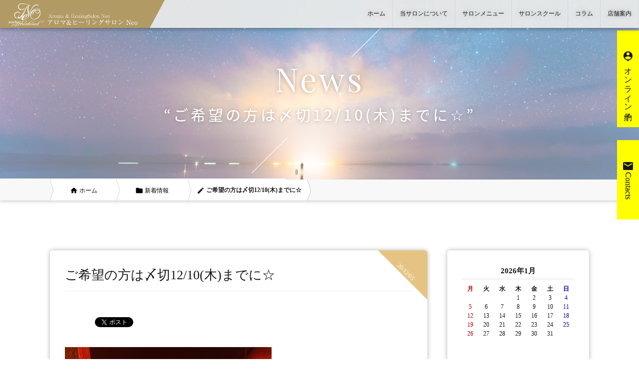

--- FILE ---
content_type: text/html; charset=UTF-8
request_url: https://www.neo-shiatsu.com/news/2782/
body_size: 14055
content:
<!DOCTYPE html>
<html>
<head>
<!-- Global site tag (gtag.js) - Google Analytics -->
<script async src="https://www.googletagmanager.com/gtag/js?id=G-H27S213MP8"></script>
<script>
  window.dataLayer = window.dataLayer || [];
  function gtag(){dataLayer.push(arguments);}
  gtag('js', new Date());

  gtag('config', 'G-H27S213MP8');
</script>
<title>ご希望の方は〆切12/10(木)までに☆ - 東京渋谷のヒーリングサロン【アロマ&amp;ヒーリングサロンNeo】</title>
<!-- Global site tag (gtag.js) - Google Analytics -->
<script async src="https://www.googletagmanager.com/gtag/js?id=UA-93863403-37"></script>
<script>
  window.dataLayer = window.dataLayer || [];
  function gtag(){dataLayer.push(arguments);}
  gtag('js', new Date());

  gtag('config', 'UA-93863403-37');
</script>
<meta charset="utf-8">
<meta name="viewport" content="width=device-width, user-scalable=no, initial-scale=1.0">
<script type="text/javascript">
!function(){var e={};e.g=function(){if("object"==typeof globalThis)return globalThis;try{return this||new Function("return this")()}catch(e){if("object"==typeof window)return window}}(),function(n){let{ampUrl:t,isCustomizePreview:r,isAmpDevMode:o,noampQueryVarName:s,noampQueryVarValue:i,disabledStorageKey:a,mobileUserAgents:c,regexRegex:u}=n;if("undefined"==typeof sessionStorage)return;const d=new RegExp(u);if(!c.some((e=>{const n=e.match(d);return!(!n||!new RegExp(n[1],n[2]).test(navigator.userAgent))||navigator.userAgent.includes(e)})))return;e.g.addEventListener("DOMContentLoaded",(()=>{const e=document.getElementById("amp-mobile-version-switcher");if(!e)return;e.hidden=!1;const n=e.querySelector("a[href]");n&&n.addEventListener("click",(()=>{sessionStorage.removeItem(a)}))}));const g=o&&["paired-browsing-non-amp","paired-browsing-amp"].includes(window.name);if(sessionStorage.getItem(a)||r||g)return;const m=new URL(location.href),h=new URL(t);h.hash=m.hash,m.searchParams.has(s)&&i===m.searchParams.get(s)?sessionStorage.setItem(a,"1"):h.href!==m.href&&(window.stop(),location.replace(h.href))}({"ampUrl":"https:\/\/www.neo-shiatsu.com\/news\/2782\/?amp=1","noampQueryVarName":"noamp","noampQueryVarValue":"mobile","disabledStorageKey":"amp_mobile_redirect_disabled","mobileUserAgents":["Mobile","Android","Silk\/","Kindle","BlackBerry","Opera Mini","Opera Mobi"],"regexRegex":"^\\/((?:.|\n)+)\\/([i]*)$","isCustomizePreview":false,"isAmpDevMode":false})}();
</script>
<meta name='robots' content='max-image-preview:large' />
<meta name="keywords" content="" />
<meta name="description" content="今年も年に1度のクリスタルの買付けに行きます！ 普段出会えないようなクリスタルが沢山出品されます☆ 大切な事はクリスタルとして『エネルギーが動く質の良いものか』また『そのクリスタルを身に付けることによってその人のエ [&hellip;]" />
<meta name="robots" content="index" />
<meta property="og:title" content="ご希望の方は〆切12/10(木)までに☆" />
<meta property="og:type" content="article" />
<meta property="og:description" content="今年も年に1度のクリスタルの買付けに行きます！ 普段出会えないようなクリスタルが沢山出品されます☆ 大切な事はクリスタルとして『エネルギーが動く質の良いものか』また『そのクリスタルを身に付けることによってその人のエ [&amp;hellip;]" />
<meta property="og:url" content="https://www.neo-shiatsu.com/news/2782/" />
<meta property="og:image" content="https://www.neo-shiatsu.com/cms/design/uploads/2020/12/IMG_2298.jpg" />
<meta property="og:locale" content="ja_JP" />
<meta property="og:site_name" content="東京渋谷のヒーリングサロン【アロマ&amp;ヒーリングサロンNeo】" />
<link href="https://plus.google.com/" rel="publisher" />
<link rel='dns-prefetch' href='//ajax.googleapis.com' />
<link rel='dns-prefetch' href='//neo-shiatsu.com' />
<link rel='dns-prefetch' href='//s.w.org' />
		<!-- This site uses the Google Analytics by ExactMetrics plugin v7.10.0 - Using Analytics tracking - https://www.exactmetrics.com/ -->
		<!-- Note: ExactMetrics is not currently configured on this site. The site owner needs to authenticate with Google Analytics in the ExactMetrics settings panel. -->
					<!-- No UA code set -->
				<!-- / Google Analytics by ExactMetrics -->
		<link rel='stylesheet' id='wp-block-library-css'  href='https://www.neo-shiatsu.com/cms/wp-includes/css/dist/block-library/style.min.css' type='text/css' media='all' />
<link rel='stylesheet' id='contact-form-7-css'  href='https://neo-shiatsu.com/cms/design/addon/contact-form-7/includes/css/styles.css' type='text/css' media='all' />
<link rel='stylesheet' id='toc-screen-css'  href='https://neo-shiatsu.com/cms/design/addon/table-of-contents-plus/screen.min.css' type='text/css' media='all' />
<script type='text/javascript' src='//ajax.googleapis.com/ajax/libs/jquery/1.9.1/jquery.min.js' id='jquery-js'></script>
<link rel="canonical" href="https://www.neo-shiatsu.com/news/2782/" />
<link rel='shortlink' href='https://www.neo-shiatsu.com/?p=2782' />
    <script type="text/javascript">
        function nxsPostToFav(obj){ obj.preventDefault;
            var k = obj.target.split("-"); var nt = k[0]; var ii = k[1];  var pid = k[2];
            var data = {  action:'nxs_snap_aj', nxsact: 'manPost', nt:nt, id: pid, nid: ii, et_load_builder_modules:1, _wpnonce: '69efbcb22b'};
            jQuery('#nxsFavNoticeCnt').html('<p> Posting... </p>'); jQuery('#nxsFavNotice').modal({ fadeDuration: 50 });
            jQuery.post('https://www.neo-shiatsu.com/cms/wp-admin/admin-ajax.php', data, function(response) { if (response=='') response = 'Message Posted';
                jQuery('#nxsFavNoticeCnt').html('<p> ' + response + '</p>' +'<input type="button"  onclick="jQuery.modal.close();" class="bClose" value="Close" />');
            });
        }
    </script><script type="application/ld+json">{"@context" : "http://schema.org",
        "@type" : "Article",
        "mainEntityOfPage": {
          "@type": "WebPage",
          "@id": "https://www.neo-shiatsu.com/news/2782/"
        },
        "headline": "ご希望の方は〆切12/10(木)までに☆",
        "author" : {
          "@type" : "Person",
          "name" : "アロマ＆ヒーリングサロンNeo"
        },
        "datePublished" : "2020-12-5",
        "dateModified" : "2020-12-5",
        "image": {
          "@type": "ImageObject",
          "url": "https://www.neo-shiatsu.com/cms/design/uploads/2020/12/IMG_2298.jpg",
          "width": 414,
          "height": 640
        },
        "articleSection" : "今年も年に1度のクリスタルの買付けに行きます！ 普段出会えないようなクリスタルが沢山出品されます☆ 大切な事はクリスタルとして『エネルギーが動く質の良いものか』また『そのクリスタルを身に付けることによってその人のエ [&hellip;]",
        "articleBody" : "今年も年に1度のクリスタルの買付けに行きます！
普段出会えないようなクリスタルが沢山出品されます☆
大切な事はクリスタルとして『エネルギーが動く質の良いものか』また『そのクリスタルを身に付けることによってその人のエネルギーがちゃんと動くか』ということです。
合わないというのは付けてもその人のエネルギーの動かない(効果がない)ものですが、合わないものや元々クリスタルの質が良くないとエネルギーが動かないのですが(値段の高安は関係ありません)
このようなクリスタルは残念ながら実はごまんとありますが、付けても効果が期待できません。。
せっかくのクリスタルですので、最大限にサポートをしてくれるものを身に付けたいですよね。

普段サロンでは、クリスタルをオーダーメイドでその方に合ったクリスタルを選んで提供していますが、今回は選べる種類や量、また料金も安く仕入れることが可能です。ご希望の方は〆切12/10(木)までにこちらまで下記をご記入いただきご連絡をお願い致します。
良いクリスタルと出逢えますように〜☆彡
★料金(ご希望の料金内で選びます)
★クリスタルの種類(ペンダントトップ・ピアス・ブレス・部屋に置き浄化させるストーンなど)
★大きさ
★ペンダントトップ希望の方はベッド、チェーンのゴールド・シルバーの希望等

こちらをご記入いただき、ホームページお問い合わせフォームinfo@neo-shiatsu.comより、または&#x260e;&#xfe0f;03-6883-2060 からご連絡ください。

",
        "publisher" : {
          "@type" : "Organization",
          "name" : "東京渋谷のヒーリングサロン【アロマ&amp;ヒーリングサロンNeo】",
          "logo": {
            "@type": "ImageObject",
            "url": "https://www.neo-shiatsu.com/assets/img/common/logo_s.png",
            "width": 163,
            "height": 60
          }
        }}</script><link rel="amphtml" href="https://www.neo-shiatsu.com/news/2782/?amp=1"><style>#amp-mobile-version-switcher{left:0;position:absolute;width:100%;z-index:100}#amp-mobile-version-switcher>a{background-color:#444;border:0;color:#eaeaea;display:block;font-family:-apple-system,BlinkMacSystemFont,Segoe UI,Roboto,Oxygen-Sans,Ubuntu,Cantarell,Helvetica Neue,sans-serif;font-size:16px;font-weight:600;padding:15px 0;text-align:center;text-decoration:none}#amp-mobile-version-switcher>a:active,#amp-mobile-version-switcher>a:focus,#amp-mobile-version-switcher>a:hover{text-decoration:underline}</style><link rel="alternate" type="text/html" media="only screen and (max-width: 640px)" href="https://www.neo-shiatsu.com/news/2782/?amp=1"><!-- ## NXS/OG ## --><!-- ## NXSOGTAGS ## --><!-- ## NXS/OG ## -->
<link rel="shortcut icon" href="https://www.neo-shiatsu.com/favicon.png">
<link rel="stylesheet" href="https://www.neo-shiatsu.com/assets/css/style.css">
<link rel="stylesheet" href="https://www.neo-shiatsu.com/assets/css/style_lp.css">
<link href="//fonts.googleapis.com/icon?family=Material+Icons" rel="stylesheet" />
<link href="//cdnjs.cloudflare.com/ajax/libs/fancybox/2.1.5/jquery.fancybox.min.css" rel='stylesheet' type='text/css'>
<link rel="stylesheet" href="https://www.neo-shiatsu.com/scripts.php?css=js/vegas/vegas.min.css">
<link rel="stylesheet" href="https://www.neo-shiatsu.com/scripts.php?css=js/textillate/assets/animate.css">
</head>
<body id="lower" class="post-template-default single single-post postid-2782 single-format-standard header-top news">

<div id="loader-bg">
<div id="loader">
<img src="https://www.neo-shiatsu.com/assets/img/common/logomark.png">
<div id="loader-disp">
<div id="load">Loading...</div>
</div>
</div>
</div>

<div id="fixarea">
    <div class="contact">
        <a href="https://www.neo-shiatsu.com/contact/">
        <span class="text"><i class="material-icons">mail</i><span>Contacts</span></span>
        </a>
    </div>

    <div class="reserve">
        <a href="https://ssv.onemorehand.jp/neo-shiatsu/" target="_blank">
        <span class="text"><i class="material-icons">person_pin</i>オンライン予約</span></span>
        </a>
    </div>

    

</div>

<header id="header">
	<div class="title">
	    <div class="image">
    		<a href="https://www.neo-shiatsu.com">
    			<img src="https://www.neo-shiatsu.com/assets/img/common/logo.png" alt="アロマ&ヒーリングサロンNeo">
    		</a>
        </div>
	</div>




	<nav id="gnav">
        <div class="inner">
            <div class="nav">
        		<ul class="split" data-length="7">

<li>
    <a href="https://www.neo-shiatsu.com/">
        <i class="material-icons">directions_car</i>
        <div class="text">
            <strong>ホーム</strong>
        </div>
    </a>
</li>
<li>
	<a href="javascript:void(0)" class="submenu">
        <i class="material-icons">directions_car</i>
        <div class="text">
    	    <strong>当サロンについて</strong>
        </div>
	</a>
    <div class="lower">
        <ul class="split" data-length="6">

            <li>
            	<a href="https://www.neo-shiatsu.com/about/">
    			    <div class="image">
    			        <div class="src lazyload" data-bg="https://www.neo-shiatsu.com/cms/design/uploads/2018/04/a9336679a679649b6d9c239d72c1dbac_l.jpg"></div>
    			    </div>
                    <div class="text">
                	    <strong>当サロンのご案内</strong>
                    </div>
            	</a>
            </li>
            <li>
            	<a href="https://www.neo-shiatsu.com/concept/">
    			    <div class="image">
    			        <div class="src lazyload" data-bg="https://www.neo-shiatsu.com/cms/design/uploads/2018/04/90036d7c87872a22ae8bdba38a858bc8_l.jpg"></div>
    			    </div>
                    <div class="text">
                	    <strong>コンセプト</strong>
                    </div>
            	</a>
            </li>
            <li>
            	<a href="https://www.neo-shiatsu.com/case/">
    			    <div class="image">
    			        <div class="src lazyload" data-bg="https://www.neo-shiatsu.com/cms/design/uploads/2020/08/2879085_s.jpg"></div>
    			    </div>
                    <div class="text">
                	    <strong>施術事例</strong>
                    </div>
            	</a>
            </li>
            <li>
            	<a href="https://www.neo-shiatsu.com/voice/">
    			    <div class="image">
    			        <div class="src lazyload" data-bg="https://www.neo-shiatsu.com/cms/design/uploads/2018/11/e9f8ed992348c2fe921d52e4aac9a887_s.jpg"></div>
    			    </div>
                    <div class="text">
                	    <strong>お客様の声</strong>
                    </div>
            	</a>
            </li>
            <li>
            	<a href="https://www.neo-shiatsu.com/faq/">
    			    <div class="image">
    			        <div class="src lazyload" data-bg="https://www.neo-shiatsu.com/cms/design/uploads/2020/08/66504a07b6df3ef778e978c5f6ba8be0_s.jpg"></div>
    			    </div>
                    <div class="text">
                	    <strong>よくある質問</strong>
                    </div>
            	</a>
            </li>
            <li>
            	<a href="https://www.neo-shiatsu.com/products/">
    			    <div class="image">
    			        <div class="src lazyload" data-bg="https://www.neo-shiatsu.com/cms/design/uploads/2019/06/IMG_7556.jpg"></div>
    			    </div>
                    <div class="text">
                	    <strong>商品紹介</strong>
                    </div>
            	</a>
            </li>
            <li>
            	<a href="https://www.neo-shiatsu.com/staff/">
    			    <div class="image">
    			        <div class="src lazyload" data-bg="https://www.neo-shiatsu.com/cms/design/uploads/2018/05/acd131f8318a3d038c15c94d3f84352c_l.jpg"></div>
    			    </div>
                    <div class="text">
                	    <strong>スタッフ紹介</strong>
                    </div>
            	</a>
            </li>
            <li>
            	<a href="https://www.neo-shiatsu.com/flow/">
    			    <div class="image">
    			        <div class="src lazyload" data-bg="https://www.neo-shiatsu.com/cms/design/uploads/2018/02/visual01.jpg"></div>
    			    </div>
                    <div class="text">
                	    <strong>お問い合わせから施術までの流れ</strong>
                    </div>
            	</a>
            </li>

        </ul>
    </div>
</li>
<li>
	<a href="javascript:void(0)" class="submenu">
        <i class="material-icons">directions_car</i>
        <div class="text">
    	    <strong>サロンメニュー</strong>
        </div>
	</a>
    <div class="lower">
        <ul class="split" data-length="6">

            <li>
            	<a href="https://www.neo-shiatsu.com/menu/menu01/">
    			    <div class="image">
    			        <div class="src lazyload" data-bg="https://www.neo-shiatsu.com/cms/design/uploads/2018/04/88db790915bfd38f944cd41f76a81999_l.jpg"></div>
    			    </div>
                    <div class="text">
                	    <strong>もみほぐし</strong>
                    </div>
            	</a>
            </li>

            <li>
            	<a href="https://www.neo-shiatsu.com/menu/%e3%82%af%e3%83%aa%e3%82%b9%e3%82%bf%e3%83%ab%e3%83%92%e3%83%bc%e3%83%aa%e3%83%b3%e3%82%b0/">
    			    <div class="image">
    			        <div class="src lazyload" data-bg="https://www.neo-shiatsu.com/cms/design/uploads/2025/11/9ff2a903798b535eb57ef5d3aabdc5e4.jpg"></div>
    			    </div>
                    <div class="text">
                	    <strong>クリスタルヒーリング</strong>
                    </div>
            	</a>
            </li>

            <li>
            	<a href="https://www.neo-shiatsu.com/menu/menu03/">
    			    <div class="image">
    			        <div class="src lazyload" data-bg="https://www.neo-shiatsu.com/cms/design/uploads/2018/04/528372_10151871684726982_1940154323_n-630x419.jpg"></div>
    			    </div>
                    <div class="text">
                	    <strong>レインドロップ&amp;過去生ヒーリング</strong>
                    </div>
            	</a>
            </li>

            <li>
            	<a href="https://www.neo-shiatsu.com/menu/menu02/">
    			    <div class="image">
    			        <div class="src lazyload" data-bg="https://www.neo-shiatsu.com/cms/design/uploads/2018/04/78f2de86bef0475a722e514921f71d7f_l.jpg"></div>
    			    </div>
                    <div class="text">
                	    <strong>アロマボディトリートメント</strong>
                    </div>
            	</a>
            </li>

            <li>
            	<a href="https://www.neo-shiatsu.com/menu/menu05/">
    			    <div class="image">
    			        <div class="src lazyload" data-bg="https://www.neo-shiatsu.com/cms/design/uploads/2020/08/HQ001_L.jpg"></div>
    			    </div>
                    <div class="text">
                	    <strong>現実創造＆意識変換カウンセリング</strong>
                    </div>
            	</a>
            </li>

            <li>
            	<a href="https://www.neo-shiatsu.com/menu/%e3%83%9b%e3%83%a1%e3%82%aa%e3%83%91%e3%82%b7%e3%83%bc%ef%bc%86%e3%83%95%e3%83%a9%e3%83%af%e3%83%bc%e3%82%a8%e3%83%83%e3%82%bb%e3%83%b3%e3%82%b9%e5%87%a6%e6%96%b9-%e3%82%ab%e3%82%a6%e3%83%b3%e3%82%bb/">
    			    <div class="image">
    			        <div class="src lazyload" data-bg="https://www.neo-shiatsu.com/cms/design/uploads/2024/03/1.jpg"></div>
    			    </div>
                    <div class="text">
                	    <strong>ホメオパシー＆フラワーエッセンス処方 　　　　カウンセリング</strong>
                    </div>
            	</a>
            </li>

            <li>
            	<a href="https://www.neo-shiatsu.com/menu/menu/">
    			    <div class="image">
    			        <div class="src lazyload" data-bg="https://www.neo-shiatsu.com/cms/design/uploads/2023/03/1067339_m.jpg"></div>
    			    </div>
                    <div class="text">
                	    <strong>健康相談カウンセリング　</strong>
                    </div>
            	</a>
            </li>

            <li>
            	<a href="https://www.neo-shiatsu.com/menu/menu04/">
    			    <div class="image">
    			        <div class="src lazyload" data-bg="https://www.neo-shiatsu.com/cms/design/uploads/2020/08/3645830_s.jpg"></div>
    			    </div>
                    <div class="text">
                	    <strong>フェイシャルトリートメント</strong>
                    </div>
            	</a>
            </li>

            <li>
            	<a href="https://www.neo-shiatsu.com/menu/%e4%b9%9d%e6%98%9f%e3%83%bb%e5%8d%81%e5%b9%b2%e5%8d%81%e4%ba%8c%e6%94%af%e6%b0%97%e5%ad%a6/">
    			    <div class="image">
    			        <div class="src lazyload" data-bg="https://www.neo-shiatsu.com/cms/design/uploads/2020/08/9130011941fbfe5972678703bdf9a40b_l.jpg"></div>
    			    </div>
                    <div class="text">
                	    <strong>九星気学&amp;十干十二支気学（吉方取り）</strong>
                    </div>
            	</a>
            </li>

            <li>
            	<a href="https://www.neo-shiatsu.com/menu/menu06/">
    			    <div class="image">
    			        <div class="src lazyload" data-bg="https://www.neo-shiatsu.com/cms/design/uploads/2018/02/301cd36c779f5b1c8f28d4786b31006a_l.jpg"></div>
    			    </div>
                    <div class="text">
                	    <strong>美容整体</strong>
                    </div>
            	</a>
            </li>

            <li>
            	<a href="https://www.neo-shiatsu.com/menu/%e9%81%a0%e9%9a%94%e3%83%92%e3%83%bc%e3%83%aa%e3%83%b3%e3%82%b0/">
    			    <div class="image">
    			        <div class="src lazyload" data-bg="https://www.neo-shiatsu.com/cms/design/uploads/2020/08/1810626_s.jpg"></div>
    			    </div>
                    <div class="text">
                	    <strong>遠隔ヒーリング</strong>
                    </div>
            	</a>
            </li>

            <li>
            	<a href="https://www.neo-shiatsu.com/school/">
    			    <div class="image">
    			        <div class="src lazyload" data-bg="https://www.neo-shiatsu.com/cms/design/uploads/2020/08/3671429_s.jpg"></div>
    			    </div>
                    <div class="text">
                	    <strong>スクール</strong>
                    </div>
            	</a>
            </li>

            <li>
            	<a href="https://www.neo-shiatsu.com/seminar/">
    			    <div class="image">
    			        <div class="src lazyload" data-bg="https://www.neo-shiatsu.com/cms/design/uploads/2020/08/bb4245a04b3385ddacf70af7857cee13_s.jpg"></div>
    			    </div>
                    <div class="text">
                	    <strong>セミナー</strong>
                    </div>
            	</a>
            </li>

            <li>
            	<a href="https://www.neo-shiatsu.com/menu/menu07/">
    			    <div class="image">
    			        <div class="src lazyload" data-bg="https://www.neo-shiatsu.com/cms/design/uploads/2020/08/3555702_s-1.jpg"></div>
    			    </div>
                    <div class="text">
                	    <strong>ヘアセット＆メイクアップ＆着付け</strong>
                    </div>
            	</a>
            </li>

            <li>
            	<a href="https://www.neo-shiatsu.com/menu/menu09/">
    			    <div class="image">
    			        <div class="src lazyload" data-bg="https://www.neo-shiatsu.com/cms/design/uploads/2018/02/KQ152_72A-thumb-autox180-94.jpg"></div>
    			    </div>
                    <div class="text">
                	    <strong>オプションメニュー</strong>
                    </div>
            	</a>
            </li>


        </ul>
    </div>
</li>
<li>
    <a href="https://www.neo-shiatsu.com/school/" class="submenu link">
        <i class="material-icons">directions_car</i>
        <div class="text">
    	    <strong>サロンスクール</strong>
        </div>
	</a>
</li>
<li>
    <a href="https://www.neo-shiatsu.com/blog/" class="submenu link">
        <i class="material-icons">directions_car</i>
        <div class="text">
            <strong>コラム</strong>
        </div>
    </a>
</li>
<li>
    <a href="https://www.neo-shiatsu.com/shop/" class="submenu link">
        <i class="material-icons">directions_car</i>
        <div class="text">
            <strong>店舗案内</strong>
        </div>
    </a>
</li>

        		</ul>
            </div>
        </div>
	</nav>

	<button id="menu">
		<div></div>
		<div></div>
		<div></div>
	</button>

	<button id="submenu">
		<div></div>
		<div></div>
		<div></div>
	</button>

</header>
<div id="visual-sub">
    <div class="image">
		<div class="text parts-shadow">
			<p class="subtitle"><span class="ef">news</span></p>
			<h1 class="title"><span class="ef">“ご希望の方は〆切12/10(木)までに☆”</span></h1>
		</div>
	</div>
</div>

<div id="contents">
    <div id="intro" class="sticky">
        <main class="post-2782 post type-post status-publish format-standard has-post-thumbnail hentry category-news">
<nav id="breadcrumbs">
<ol id="breadcrumb"><li itemscope="itemscope" itemtype="http://data-vocabulary.org/Breadcrumb"><a href="https://www.neo-shiatsu.com" itemprop="url"><i class="material-icons">home</i> <span itemprop="title">ホーム</span></a></li><li itemscope="itemscope" itemtype="http://data-vocabulary.org/Breadcrumb"><a href="https://www.neo-shiatsu.com/news/" itemprop="url"><i class="material-icons">folder</i> <span itemprop="title">新着情報</span></a></li><li><i class="material-icons">mode_edit</i> ご希望の方は〆切12/10(木)までに☆</li></ol></nav>
            <section class="section">
    			<div class="inner split" data-length="2">

                    <div class="post-content">
                        <div class="box parts-box-shadow">
                          <h2>ご希望の方は〆切12/10(木)までに☆</h2>
                        	<div class="date right">
                        	    <time>20/12/05</time>
                        	</div>
                        	<div class="social">
                                <ul>

                <li class="fb-share">
                    <div class="fb-share-button" data-href="https://www.neo-shiatsu.com/news/2782/" data-layout="box_count"></div>
                    <a href="https://www.facebook.com/sharer.php?u=https://www.neo-shiatsu.com/news/2782/" class="button button_share"></a>
                </li>
                <li class="fb">
                    <div class="fb-like" data-href="https://www.neo-shiatsu.com/news/2782/" data-layout="box_count" data-action="like" data-show-faces="false" data-share="false"></div>
                </li>
                <li class="tw">
                    <a href="https://twitter.com/share" class="twitter-share-button" data-url="https://www.neo-shiatsu.com/news/2782/" data-lang="ja" data-count="vertical">ツイート</a>
                    <script>!function(d,s,id){var js,fjs=d.getElementsByTagName(s)[0],p=/^http:/.test(d.location)?'http':'https';if(!d.getElementById(id)){js=d.createElement(s);js.id=id;js.src=p+'://platform.twitter.com/widgets.js';fjs.parentNode.insertBefore(js,fjs);}}(document, 'script', 'twitter-wjs');</script>
                </li>
                <li class="hb">
                    <a href="https://b.hatena.ne.jp/entry/https://www.neo-shiatsu.com/news/2782/" class="hatena-bookmark-button" data-hatena-bookmark-layout="vertical-balloon" data-hatena-bookmark-lang="ja" title="このエントリーをはてなブックマークに追加"><img src="https://b.st-hatena.com/images/entry-button/button-only@2x.png" alt="このエントリーをはてなブックマークに追加" width="20" height="20" style="border: none;" /></a>
                    <script type="text/javascript" src="https://b.st-hatena.com/js/bookmark_button.js" charset="utf-8" async="async"></script>
                </li>
                <li class="gp">
                    <div class="g-plusone" data-size="tall"></div>
                </li>

                                </ul>
                        	</div>

                            <div class="post-thum">
<img width="414" height="640" src="https://www.neo-shiatsu.com/cms/design/uploads/2020/12/IMG_2298.jpg" class="attachment-full size-full wp-post-image" alt="" loading="lazy" />                            </div>

<p>今年も年に1度のクリスタルの買付けに行きます！<br />
普段出会えないようなクリスタルが沢山出品されます☆<br />
大切な事はクリスタルとして『エネルギーが動く質の良いものか』また『そのクリスタルを身に付けることによってその人のエネルギーがちゃんと動くか』ということです。<br />
合わないというのは付けてもその人のエネルギーの動かない(効果がない)ものですが、合わないものや元々クリスタルの質が良くないとエネルギーが動かないのですが(値段の高安は関係ありません)<br />
このようなクリスタルは残念ながら実はごまんとありますが、付けても効果が期待できません。。<br />
せっかくのクリスタルですので、最大限にサポートをしてくれるものを身に付けたいですよね。</p>
<p>普段サロンでは、クリスタルをオーダーメイドでその方に合ったクリスタルを選んで提供していますが、今回は選べる種類や量、また料金も安く仕入れることが可能です。ご希望の方は〆切12/10(木)までにこちらまで下記をご記入いただきご連絡をお願い致します。<br />
良いクリスタルと出逢えますように〜☆彡</p>
<p>★料金(ご希望の料金内で選びます)<br />
★クリスタルの種類(ペンダントトップ・ピアス・ブレス・部屋に置き浄化させるストーンなど)<br />
★大きさ<br />
★ペンダントトップ希望の方はベッド、チェーンのゴールド・シルバーの希望等</p>
<p>こちらをご記入いただき、ホームページお問い合わせフォームinfo@neo-shiatsu.comより、または&#x260e;&#xfe0f;03-6883-2060 からご連絡ください。</p>
<p><img loading="lazy" class="alignnone  wp-image-2786" src="https://www.neo-shiatsu.com/cms/design/uploads/2020/12/f977a1c7f05cc43cc6ff2608c16a7008_s.jpg" alt="" width="309" height="309"><img loading="lazy" class="alignnone  wp-image-2789" src="https://www.neo-shiatsu.com/cms/design/uploads/2020/12/IMG_2303.jpg" alt="" width="304" height="305"></p>
<p><img loading="lazy" class="alignnone  wp-image-2787" src="https://www.neo-shiatsu.com/cms/design/uploads/2020/12/IMG_2304.jpg" alt="" width="299" height="392"><img loading="lazy" class="alignnone  wp-image-2784" src="https://www.neo-shiatsu.com/cms/design/uploads/2020/12/1_172eb57d35a3be30370620e760454ead_583x585.jpg" alt="" width="295" height="384"><img loading="lazy" class="alignnone  wp-image-2788" src="https://www.neo-shiatsu.com/cms/design/uploads/2020/12/dd597f4066634f33ba3e560cdb621bdb_s.jpg" alt="" width="287" height="382"><img loading="lazy" class="alignnone  wp-image-2785" src="https://www.neo-shiatsu.com/cms/design/uploads/2020/12/9ef597a624b3d8c53c675fb5637b1c83_s.jpg" alt="" width="444" height="296"></p>

                        	<div class="social">
                                <ul>

                <li class="fb-share">
                    <div class="fb-share-button" data-href="https://www.neo-shiatsu.com/news/2782/" data-layout="box_count"></div>
                    <a href="https://www.facebook.com/sharer.php?u=https://www.neo-shiatsu.com/news/2782/" class="button button_share"></a>
                </li>
                <li class="fb">
                    <div class="fb-like" data-href="https://www.neo-shiatsu.com/news/2782/" data-layout="box_count" data-action="like" data-show-faces="false" data-share="false"></div>
                </li>
                <li class="tw">
                    <a href="https://twitter.com/share" class="twitter-share-button" data-url="https://www.neo-shiatsu.com/news/2782/" data-lang="ja" data-count="vertical">ツイート</a>
                    <script>!function(d,s,id){var js,fjs=d.getElementsByTagName(s)[0],p=/^http:/.test(d.location)?'http':'https';if(!d.getElementById(id)){js=d.createElement(s);js.id=id;js.src=p+'://platform.twitter.com/widgets.js';fjs.parentNode.insertBefore(js,fjs);}}(document, 'script', 'twitter-wjs');</script>
                </li>
                <li class="hb">
                    <a href="https://b.hatena.ne.jp/entry/https://www.neo-shiatsu.com/news/2782/" class="hatena-bookmark-button" data-hatena-bookmark-layout="vertical-balloon" data-hatena-bookmark-lang="ja" title="このエントリーをはてなブックマークに追加"><img src="https://b.st-hatena.com/images/entry-button/button-only@2x.png" alt="このエントリーをはてなブックマークに追加" width="20" height="20" style="border: none;" /></a>
                    <script type="text/javascript" src="https://b.st-hatena.com/js/bookmark_button.js" charset="utf-8" async="async"></script>
                </li>
                <li class="gp">
                    <div class="g-plusone" data-size="tall"></div>
                </li>

                                </ul>
                        	</div>

                        </div>
                    </div>

                    <div id="side">
<div id="calendar_wrap" class="box parts-box-shadow"><table id="wp-calendar" summary="カレンダー"> <caption>2026年1月</caption> <thead> <tr><th abbr="月曜日" scope="col" title="月曜日">月</th><th abbr="火曜日" scope="col" title="火曜日">火</th><th abbr="水曜日" scope="col" title="水曜日">水</th><th abbr="木曜日" scope="col" title="木曜日">木</th><th abbr="金曜日" scope="col" title="金曜日">金</th><th abbr="土曜日" scope="col" title="土曜日">土</th><th abbr="日曜日" scope="col" title="日曜日">日</th> </tr> </thead><tfoot> <tr><td abbr="4月" colspan="3" id="prev"><a href="https://www.neo-shiatsu.com/date/2025/04/?cat=19" title="View posts for 4月 2025">&laquo; 4月</a></td><td>&nbsp;</td><td colspan="3" id="next">&nbsp;</td> </tr> </tfoot><tbody> <tr><td colspan="3">&nbsp;</td><td>1</td><td>2</td><td>3</td><td>4</td></tr><tr><td>5</td><td>6</td><td>7</td><td>8</td><td>9</td><td>10</td><td>11</td></tr><tr><td>12</td><td>13</td><td>14</td><td>15</td><td>16</td><td id="today">17</td><td>18</td></tr><tr><td>19</td><td>20</td><td>21</td><td>22</td><td>23</td><td>24</td><td>25</td></tr><tr><td>26</td><td>27</td><td>28</td><td>29</td><td>30</td><td>31</td><td colspan="1">&nbsp;</td></tr></tbody></table></div>
                    	<div id="popular" class="box menu parts-box-shadow">
                            <section>
                                <h3 class="title"><i class="material-icons">insert_drive_file</i>人気のある記事</h3>
                                <ul>
                                    <li>
                                        <article>
                            			    <a href="https://www.neo-shiatsu.com/blog/1395/">
                            			    <div class="image">
                            			        <div class="src lazyload" data-bg="https://www.neo-shiatsu.com/cms/design/uploads/2019/02/IMG_5792.png"></div>
                            			    </div>
                            			    <div class="text">
                                				<div class="title">『サロンについてのご案内』</div>
                                			</div>
                                			</a>
                                        </article>
                                    </li>

                                    <li>
                                        <article>
                            			    <a href="https://www.neo-shiatsu.com/blog/1655/">
                            			    <div class="image">
                            			        <div class="src lazyload" data-bg="https://www.neo-shiatsu.com/cms/design/uploads/2019/04/IMG_6158.jpg"></div>
                            			    </div>
                            			    <div class="text">
                                				<div class="title">『炭酸アトマイザーWプティ』</div>
                                			</div>
                                			</a>
                                        </article>
                                    </li>

                                    <li>
                                        <article>
                            			    <a href="https://www.neo-shiatsu.com/blog/1368/">
                            			    <div class="image">
                            			        <div class="src lazyload" data-bg="https://www.neo-shiatsu.com/cms/design/uploads/2019/02/IMG_5736.png"></div>
                            			    </div>
                            			    <div class="text">
                                				<div class="title">『復元ウォーマー』</div>
                                			</div>
                                			</a>
                                        </article>
                                    </li>

                                    <li>
                                        <article>
                            			    <a href="https://www.neo-shiatsu.com/blog/1841/">
                            			    <div class="image">
                            			        <div class="src lazyload" data-bg="https://www.neo-shiatsu.com/cms/design/uploads/2019/06/IMG_5735.png"></div>
                            			    </div>
                            			    <div class="text">
                                				<div class="title">『復元ウォーマーのロングレッグ』</div>
                                			</div>
                                			</a>
                                        </article>
                                    </li>

                                    <li>
                                        <article>
                            			    <a href="https://www.neo-shiatsu.com/blog/1428/">
                            			    <div class="image">
                            			        <div class="src lazyload" data-bg="https://www.neo-shiatsu.com/cms/design/uploads/2019/02/IMG_5868.jpg"></div>
                            			    </div>
                            			    <div class="text">
                                				<div class="title">『復元ドライヤーpro』</div>
                                			</div>
                                			</a>
                                        </article>
                                    </li>

                                    <li>
                                        <article>
                            			    <a href="https://www.neo-shiatsu.com/news/3651/">
                            			    <div class="image">
                            			        <div class="src lazyload" data-bg="https://www.neo-shiatsu.com/cms/design/uploads/2022/05/23967532_m.jpg"></div>
                            			    </div>
                            			    <div class="text">
                                				<div class="title">『よくある質問について』</div>
                                			</div>
                                			</a>
                                        </article>
                                    </li>

                                    <li>
                                        <article>
                            			    <a href="https://www.neo-shiatsu.com/news/2737/">
                            			    <div class="image">
                            			        <div class="src lazyload" data-bg="https://www.neo-shiatsu.com/cms/design/uploads/2020/11/761827D0-CD45-4DAC-8D5B-E33A82E0BDB2.jpg"></div>
                            			    </div>
                            			    <div class="text">
                                				<div class="title">『アロマ＆ヒーリングサロンNeoヒーリングスクール』について</div>
                                			</div>
                                			</a>
                                        </article>
                                    </li>

                                    <li>
                                        <article>
                            			    <a href="https://www.neo-shiatsu.com/blog/1612/">
                            			    <div class="image">
                            			        <div class="src lazyload" data-bg="https://www.neo-shiatsu.com/cms/design/uploads/2019/04/IMG_5870.png"></div>
                            			    </div>
                            			    <div class="text">
                                				<div class="title">『復元カールドライヤー』と『パドルブラシ』について</div>
                                			</div>
                                			</a>
                                        </article>
                                    </li>

                                    <li>
                                        <article>
                            			    <a href="https://www.neo-shiatsu.com/blog/2519/">
                            			    <div class="image">
                            			        <div class="src lazyload" data-bg="https://www.neo-shiatsu.com/cms/design/uploads/2020/01/1E7BDF8F-DA40-4FF8-8391-23E1519F1954.jpg"></div>
                            			    </div>
                            			    <div class="text">
                                				<div class="title">『最近多いクライアントさんの症状の訴え』</div>
                                			</div>
                                			</a>
                                        </article>
                                    </li>

                                    <li>
                                        <article>
                            			    <a href="https://www.neo-shiatsu.com/blog/3855/">
                            			    <div class="image">
                            			        <div class="src lazyload" data-bg="https://www.neo-shiatsu.com/cms/design/uploads/2022/11/66C0657C-EF7E-4B24-926E-7F3A22D8A471.jpg"></div>
                            			    </div>
                            			    <div class="text">
                                				<div class="title">『九星気学&#038;十干十二支気学』での吉方旅行</div>
                                			</div>
                                			</a>
                                        </article>
                                    </li>


                                </ul>
                            </section>
                    	</div>

                        <div class="box menu parts-box-shadow">
                            <section id="archive">
                                <h3 class="title"><i class="material-icons">insert_drive_file</i>過去の記事</h3>
                                <h4 class="title">2025</h4>
                                <ul>
                                    <li>
                                        <a href="https://www.neo-shiatsu.com/date/2025/4/?category_name=blog">
                    					    4月 <span class="count">1</span>
                                        </a>
                                    </li>
                                </ul>
                                <h4 class="title">2024</h4>
                                <ul>
                                    <li>
                                        <a href="https://www.neo-shiatsu.com/date/2024/8/?category_name=blog">
                    					    8月 <span class="count">1</span>
                                        </a>
                                    </li>
                                    <li>
                                        <a href="https://www.neo-shiatsu.com/date/2024/7/?category_name=blog">
                    					    7月 <span class="count">1</span>
                                        </a>
                                    </li>
                                    <li>
                                        <a href="https://www.neo-shiatsu.com/date/2024/3/?category_name=blog">
                    					    3月 <span class="count">1</span>
                                        </a>
                                    </li>
                                    <li>
                                        <a href="https://www.neo-shiatsu.com/date/2024/1/?category_name=blog">
                    					    1月 <span class="count">1</span>
                                        </a>
                                    </li>
                                </ul>
                                <h4 class="title">2023</h4>
                                <ul>
                                    <li>
                                        <a href="https://www.neo-shiatsu.com/date/2023/11/?category_name=blog">
                    					    11月 <span class="count">1</span>
                                        </a>
                                    </li>
                                    <li>
                                        <a href="https://www.neo-shiatsu.com/date/2023/8/?category_name=blog">
                    					    8月 <span class="count">2</span>
                                        </a>
                                    </li>
                                    <li>
                                        <a href="https://www.neo-shiatsu.com/date/2023/3/?category_name=blog">
                    					    3月 <span class="count">1</span>
                                        </a>
                                    </li>
                                </ul>
                                <h4 class="title">2022</h4>
                                <ul>
                                    <li>
                                        <a href="https://www.neo-shiatsu.com/date/2022/11/?category_name=blog">
                    					    11月 <span class="count">1</span>
                                        </a>
                                    </li>
                                    <li>
                                        <a href="https://www.neo-shiatsu.com/date/2022/6/?category_name=blog">
                    					    6月 <span class="count">2</span>
                                        </a>
                                    </li>
                                    <li>
                                        <a href="https://www.neo-shiatsu.com/date/2022/5/?category_name=blog">
                    					    5月 <span class="count">1</span>
                                        </a>
                                    </li>
                                </ul>
                                <h4 class="title">2021</h4>
                                <ul>
                                    <li>
                                        <a href="https://www.neo-shiatsu.com/date/2021/7/?category_name=blog">
                    					    7月 <span class="count">1</span>
                                        </a>
                                    </li>
                                    <li>
                                        <a href="https://www.neo-shiatsu.com/date/2021/6/?category_name=blog">
                    					    6月 <span class="count">2</span>
                                        </a>
                                    </li>
                                </ul>
                                <h4 class="title">2020</h4>
                                <ul>
                                    <li>
                                        <a href="https://www.neo-shiatsu.com/date/2020/11/?category_name=blog">
                    					    11月 <span class="count">1</span>
                                        </a>
                                    </li>
                                    <li>
                                        <a href="https://www.neo-shiatsu.com/date/2020/7/?category_name=blog">
                    					    7月 <span class="count">2</span>
                                        </a>
                                    </li>
                                    <li>
                                        <a href="https://www.neo-shiatsu.com/date/2020/6/?category_name=blog">
                    					    6月 <span class="count">1</span>
                                        </a>
                                    </li>
                                    <li>
                                        <a href="https://www.neo-shiatsu.com/date/2020/3/?category_name=blog">
                    					    3月 <span class="count">1</span>
                                        </a>
                                    </li>
                                    <li>
                                        <a href="https://www.neo-shiatsu.com/date/2020/1/?category_name=blog">
                    					    1月 <span class="count">3</span>
                                        </a>
                                    </li>
                                </ul>
                                <h4 class="title">2019</h4>
                                <ul>
                                    <li>
                                        <a href="https://www.neo-shiatsu.com/date/2019/12/?category_name=blog">
                    					    12月 <span class="count">2</span>
                                        </a>
                                    </li>
                                    <li>
                                        <a href="https://www.neo-shiatsu.com/date/2019/9/?category_name=blog">
                    					    9月 <span class="count">1</span>
                                        </a>
                                    </li>
                                    <li>
                                        <a href="https://www.neo-shiatsu.com/date/2019/8/?category_name=blog">
                    					    8月 <span class="count">1</span>
                                        </a>
                                    </li>
                                    <li>
                                        <a href="https://www.neo-shiatsu.com/date/2019/7/?category_name=blog">
                    					    7月 <span class="count">3</span>
                                        </a>
                                    </li>
                                    <li>
                                        <a href="https://www.neo-shiatsu.com/date/2019/6/?category_name=blog">
                    					    6月 <span class="count">3</span>
                                        </a>
                                    </li>
                                    <li>
                                        <a href="https://www.neo-shiatsu.com/date/2019/5/?category_name=blog">
                    					    5月 <span class="count">3</span>
                                        </a>
                                    </li>
                                    <li>
                                        <a href="https://www.neo-shiatsu.com/date/2019/4/?category_name=blog">
                    					    4月 <span class="count">3</span>
                                        </a>
                                    </li>
                                    <li>
                                        <a href="https://www.neo-shiatsu.com/date/2019/3/?category_name=blog">
                    					    3月 <span class="count">3</span>
                                        </a>
                                    </li>
                                    <li>
                                        <a href="https://www.neo-shiatsu.com/date/2019/2/?category_name=blog">
                    					    2月 <span class="count">6</span>
                                        </a>
                                    </li>
                                    <li>
                                        <a href="https://www.neo-shiatsu.com/date/2019/1/?category_name=blog">
                    					    1月 <span class="count">1</span>
                                        </a>
                                    </li>
                                </ul>
                            </section>
                        </div>
                    </div>

    			</div>
            </section>
    </div>


    <div id="second">


        	<section class="section">
    		    <div class="bg-title">
        			<h2 class="title parts-shadow">その他の新着情報</h2>
        			<div class="subtitle parts-shadow">news</div>
                </div>
                <div class="inner">
            		<ul class="split list-article-vertical hover-zoom" data-length="3">
            			<li class="list-article-vertical-inner">
                            <article class="new-triangle">
                			    <a href="https://www.neo-shiatsu.com/news/2460/">
                			    <div class="image">
                			        <div class="src lazyload" data-bg="https://www.neo-shiatsu.com/cms/design/uploads/2021/05/2.jpg"></div>
                			    </div>
                			    <div class="text">
                					<div class="cat">
                					    <span>新着情報</span>
                					</div>
                    				<div class="title">『お客様の声』更新しました。</div>
                					<div class="date">
                					    <time>2026/01/14</time>
                					</div>
                    				<div class="description">
                    				https://www.neo-shiatsu.com/voice/                    				</div>
                    			</div>
                    			</a>
                            </article>
            			</li>

            			<li class="list-article-vertical-inner">
                            <article >
                			    <a href="https://www.neo-shiatsu.com/news/5460/">
                			    <div class="image">
                			        <div class="src lazyload" data-bg="https://www.neo-shiatsu.com/cms/design/uploads/2025/11/1cc85c1c8e022edeeda74b907aaa69da_s.jpg"></div>
                			    </div>
                			    <div class="text">
                					<div class="cat">
                					    <span>新着情報</span>
                					</div>
                    				<div class="title">2026年度『九星気学&#038;十干十二支気学』のご予約受付開始のお知らせ</div>
                					<div class="date">
                					    <time>2025/11/10</time>
                					</div>
                    				<div class="description">
                    				大変お待たせしました、2026年度『九星気学&amp;十干十二支気学』のご予約受付を開始いたします！12月,1...                    				</div>
                    			</div>
                    			</a>
                            </article>
            			</li>

            			<li class="list-article-vertical-inner">
                            <article >
                			    <a href="https://www.neo-shiatsu.com/news/5568/">
                			    <div class="image">
                			        <div class="src lazyload" data-bg="https://www.neo-shiatsu.com/cms/design/uploads/2026/01/33809192_m.jpg"></div>
                			    </div>
                			    <div class="text">
                					<div class="cat">
                					    <span>新着情報</span>
                					</div>
                    				<div class="title">新年のご挨拶</div>
                					<div class="date">
                					    <time>2026/01/01</time>
                					</div>
                    				<div class="description">
                    				新年あけましておめでとうございます。旧年中は格別のお引立てを賜り、厚く御礼申し上げます。 本年も変わらぬご愛顧...                    				</div>
                    			</div>
                    			</a>
                            </article>
            			</li>

            			<li class="list-article-vertical-inner">
                            <article >
                			    <a href="https://www.neo-shiatsu.com/news/5525/">
                			    <div class="image">
                			        <div class="src lazyload" data-bg="https://www.neo-shiatsu.com/cms/design/uploads/2025/12/22784227_m.jpg"></div>
                			    </div>
                			    <div class="text">
                					<div class="cat">
                					    <span>新着情報</span>
                					</div>
                    				<div class="title">『1年間お疲れさまでした！！キャンペーン』、『年末年始営業日』についてのお知らせ</div>
                					<div class="date">
                					    <time>2025/12/07</time>
                					</div>
                    				<div class="description">
                    				アロマ＆ヒーリングサロンNeoより、12月恒例『1年間お疲れさまでした！！キャンペーン』、『年末年始営業日』、...                    				</div>
                    			</div>
                    			</a>
                            </article>
            			</li>

            		</ul>
                	<div class="link parts-btn-layout3"><a href="https://www.neo-shiatsu.com/news/">新着情報一覧を見る</a></div>
            	</div>
        	</section>
        </main>
    </div>

    <section class="cta">
        <div class="tel">
            <div class="icon"><i class="material-icons">phone</i></div>
            <div class="title">お電話でのご相談・ご予約</div>
            <span class="number" data-action="call" data-tel="03-6883-2060">03-6883-2060</span>
            <div class="description">■受付時間:10:00～20:00（最終受付）月曜休み</div>
        </div>
        <div class="mail">
            <div class="icon"><i class="material-icons">mail</i></div>
            <div class="title">施術を受けたい方</div>
            <div class="contact"><a href="https://ssv.onemorehand.jp/neo-shiatsu/" target="_blank">ご予約はこちら</a></div>
            <div class="description"></div>
        </div>
    </section>
    <div class="split" data-length="2">
        <div class="">
        	<section class="section section-image">
                <div class="section-colum">
        			<div id="gmap"></div>
                </div>
        	</section>
        </div>
        <div class="" style="background-color:#fff;">
        	<section class="section section-image">
                <div class="section-colum calendar">
<iframe src="https://calendar.google.com/calendar/embed?showNav=0&amp;showPrint=0&amp;showTabs=0&amp;showCalendars=0&amp;showTz=0&amp;height=600&amp;wkst=1&amp;bgcolor=%23eeedea&amp;src=up63j489uqt9nhdubpefhf177o%40group.calendar.google.com&amp;color=%235229A3&amp;ctz=Asia%2FTokyo" style="border-width:0" width="800" height="600" frameborder="0" scrolling="no"></iframe>
                </div>
        	</section>
        </div>
    </div>

</div>

<div id="pagetop">
    <a href="#">
    	<i class="material-icons">keyboard_arrow_up</i>
    </a>
</div>


<footer>
	<div class="inner">

        <nav>
            <ul data-length="">


<li>
	<a href="https://www.neo-shiatsu.com/sitemap/">
        <i class="material-icons">list</i>
        <div class="text">
            <strong>サイトマップ</strong>
        </div>
	</a>
</li>
<li>
	<a href="https://www.neo-shiatsu.com/privacy/">
        <i class="material-icons">view_headline</i>
        <div class="text">
            <strong>プライバシーポリシー</strong>
        </div>
	</a>
</li>



            </ul>
        </nav>

		<div class="about">
            <!-- <div class="sns">
				<div class="title">◆◇フェイスブック＆インスタ◇◆</div>
				<ul class="split mgb30" data-length="4">
				    <li>
				        <a href="https://www.facebook.com/%E3%82%A2%E3%83%AD%E3%83%9E%E3%83%92%E3%83%BC%E3%83%AA%E3%83%B3%E3%82%B0%E3%82%B5%E3%83%AD%E3%83%B3Neo-%E6%B1%A0%E8%A2%8B-300738353955177/" target="_blank"><img src="https://www.neo-shiatsu.com/assets/img/common/facebook.png" alt="facebook - アロマ＆ヒーリングサロンNeo"></a>
				    </li>
				    <li>
				        <a href="https://www.instagram.com/healer._.m/?hl=ja" target="_blank"><img src="https://www.neo-shiatsu.com/assets/img/common/instagram.jpg" alt="Instagram - アロマ＆ヒーリングサロンNeo"></a>
				    </li>
				</ul>
        </div> -->
            <div class="creditcard">
				<div class="title">◆◇クレジットカードご利用できます◇◆</div>
				<ul class="split" data-length="8">
				    <li>
				        <img src="https://www.neo-shiatsu.com/assets/img/common/creditcard_vs.png" alt="VISA">
				    </li>
				    <li>
				        <img src="https://www.neo-shiatsu.com/assets/img/common/creditcard_mc.png" alt="mastercard">
				    </li>
				    <li>
				        <img src="https://www.neo-shiatsu.com/assets/img/common/creditcard_ae.png" alt="AMERICAN EXPRESS">
				    </li>
				    <li>
				        <img src="https://www.neo-shiatsu.com/assets/img/common/creditcard_dc.png" alt="Diners Club">
				    </li>
				</ul>
            </div>
			<div class="address">
				〒151-0066 渋谷区西原3-17-4<br>
				<small>代々木上原駅から徒歩1分</small>
			</div>
			<div class="contact">
				<span class="number" data-action="call" data-tel="03-6883-2060">03-6883-2060</span><br>
				営業時間10：00～20：00（最終受付）月曜休み
			</div>
		</div>
		<div class="copyright">
			&copy; 2026 アロマ&ヒーリングサロンNeo		</div>
	</div>
</footer>

<div style="display: none;" id="nxsFavNotice"><div id="nxsFavNoticeCnt">Posting....</div></div>		<div id="amp-mobile-version-switcher" hidden>
			<a rel="" href="https://www.neo-shiatsu.com/news/2782/?amp=1">
				モバイルバージョンに移動			</a>
		</div>

				<link rel='stylesheet' id='modal-css'  href='https://neo-shiatsu.com/cms/design/addon/social-networks-auto-poster-facebook-twitter-g/js-css/jquery.modal.min.css' type='text/css' media='all' />
<script type='text/javascript' src='https://www.neo-shiatsu.com/cms/wp-includes/js/dist/vendor/regenerator-runtime.min.js' id='regenerator-runtime-js'></script>
<script type='text/javascript' src='https://www.neo-shiatsu.com/cms/wp-includes/js/dist/vendor/wp-polyfill.min.js' id='wp-polyfill-js'></script>
<script type='text/javascript' id='contact-form-7-js-extra'>
/* <![CDATA[ */
var wpcf7 = {"api":{"root":"https:\/\/www.neo-shiatsu.com\/wp-json\/","namespace":"contact-form-7\/v1"}};
/* ]]> */
</script>
<script type='text/javascript' src='https://neo-shiatsu.com/cms/design/addon/contact-form-7/includes/js/index.js' id='contact-form-7-js'></script>
<script type='text/javascript' src='https://neo-shiatsu.com/cms/design/addon/table-of-contents-plus/front.min.js' id='toc-front-js'></script>
<script type='text/javascript' src='https://neo-shiatsu.com/cms/design/addon/social-networks-auto-poster-facebook-twitter-g/js-css/jquery.modal.min.js' id='modal-js'></script>
<script src="//maps.googleapis.com/maps/api/js?key=AIzaSyDR18ESMXDp-MJfuGBGEy6W_KES4ZLnVDo"></script>
<script src="//cdnjs.cloudflare.com/ajax/libs/velocity/1.5.1/velocity.min.js"></script>
<script src="//cdnjs.cloudflare.com/ajax/libs/waypoints/4.0.1/jquery.waypoints.min.js"></script>
<script src="//cdnjs.cloudflare.com/ajax/libs/bxslider/4.2.12/jquery.bxslider.min.js"></script>
<script src="//cdnjs.cloudflare.com/ajax/libs/fancybox/2.1.5/jquery.fancybox.pack.js"></script>
<script src="//cdnjs.cloudflare.com/ajax/libs/lazysizes/4.0.0/lazysizes.min.js"></script>
<script src="//cdnjs.cloudflare.com/ajax/libs/lazysizes/4.0.0/plugins/unveilhooks/ls.unveilhooks.min.js"></script>
<script src="https://www.neo-shiatsu.com/scripts.php?js=js/vegas/vegas.min.js"></script>
<script src="https://www.neo-shiatsu.com/scripts.php?js=js/jquery.animate.min.js"></script>
<script src="https://www.neo-shiatsu.com/assets/js/jquery.common.min.js"></script>

<script>(function(d, s, id) {
	var js, fjs = d.getElementsByTagName(s)[0];
	if (d.getElementById(id)) return;
	js = d.createElement(s); js.id = id;
	js.src = "//connect.facebook.net/ja_JP/sdk.js#xfbml=1&version=v2.9";
	fjs.parentNode.insertBefore(js, fjs);
}(document, 'script', 'facebook-jssdk'));</script>

<script>
$(function(){
    $.vegas.isVideoCompatible = function () {
        var devices = /(Android|webOS|Phone|iPad|iPod|BlackBerry|Windows Phone)/i;
//        return devices.test(navigator.userAgent);
        return true;
    }
    $('#visual #bg').vegas({
        slides: [
        {   
          src: 'https://www.neo-shiatsu.com/cms/design/uploads/2018/02/https___www.pakutaso.com_shared_img_thumb_MIYADSC_3425-3-3.jpg',
          text: '<p><span style="font-family: helvetica, arial, sans-serif;"><span style="font-size: 40px;">東京代々木上原から徒歩1分</span></span></p><p><span style="font-family: helvetica, arial, sans-serif;"><span style="font-size: 40px;">完全個室のプライベートヒーリングサロン</span></span></p>',
        },
        {   
          src: 'https://www.neo-shiatsu.com/cms/design/uploads/2018/02/d33d3ff36c4f410c9fcbd0f08acc1fd6_l-1.jpg',
          text: '<p><span style="font-size: 40px; font-family: helvetica, arial, sans-serif;">原因が分からなかった症状や痛み、<br /></span><span style="font-size: 40px; font-family: helvetica, arial, sans-serif;">繰り返す同じ現象について知りたい方や、改善を望む方に</span></p>',
        },
        {   
          src: 'https://www.neo-shiatsu.com/cms/design/uploads/2018/02/388ff7749303df5eee777ca817242432_l.jpg',
          text: '<p><span style="font-size: 36px; font-family: helvetica, arial, sans-serif;">当サロンはエネルギーヒーリングサロンです</span><br /><span style="font-size: 36px; font-family: helvetica, arial, sans-serif;">ご予約をされた時点でヒーリングが行われていきます</span></p>',
        },
        {   
          src: 'https://www.neo-shiatsu.com/cms/design/uploads/2018/02/201317122308.jpg',
          text: '<p><span style="color: #333399; font-size: 32px;"><span style="font-family: helvetica, arial, sans-serif;">悩み相談等の対面カウンセリングや<br /></span><span style="font-family: helvetica, arial, sans-serif;">現実創造コース・レインドロップ・もみほぐし・<br />フェイシャル・九星気学など<br />当サロン全てのコースに於いて、<br />ヒーリングをしながらのセッションになります</span></span></p>',
        },
        {   
          src: 'https://www.neo-shiatsu.com/cms/design/uploads/2018/02/6750410044b803d38e91cc6b037dd1f0_l.jpg',
          text: '<p><span style="font-family: helvetica, arial, sans-serif; color: #333399; font-size: 32px;">カウンセリング、現実創造、美容、ヒーリングスクールなど<br />興味のあるところから、または目的に応じてコースをお選びください<br />全て『テーマ』は繋がっています。</span></p><p><span style="font-family: helvetica, arial, sans-serif; color: #333399; font-size: 32px;">どのコースから受けても<br />目的・願いに辿り着くように、</span></p><p><span style="font-family: helvetica, arial, sans-serif; color: #333399; font-size: 32px;">様々なケースに<br />対応するためコース数を多くしています。</span></p>',
        },
        {   
          src: 'https://www.neo-shiatsu.com/cms/design/uploads/2018/04/HQ088_L.jpg',
          text: '<p><span style="color: #339966; font-family: helvetica, arial, sans-serif;">完全予約制です</span><br /><span style="color: #339966; font-family: helvetica, arial, sans-serif;">当日予約も承っております</span></p>',
        },
        {   
          src: 'https://www.neo-shiatsu.com/cms/design/uploads/2018/02/HJ120_L.jpg',
          text: '<p><span style="color: #33cccc;"><span style="font-family: helvetica, arial, sans-serif; font-size: 32px;">痛み、コリ、不快感などによる肉体からのアプローチ、<br /></span><span style="font-family: helvetica, arial, sans-serif; font-size: 32px;">思考や感情による意識からのアプローチで</span></span><br /><span style="color: #33cccc; font-family: helvetica, arial, sans-serif; font-size: 32px;">双方から同時にヒーリングをしていきます</span></p>',
        },
        {   
          src: 'https://www.neo-shiatsu.com/cms/design/uploads/2018/02/36b4da553b670406918232b63d5014f4_l-2.jpg',
          text: '<p>結果には必ず何かの原因があります。チャネリング＆リーディングで</p><p>その原因のエネルギーを探りヒーリングをしていきます。</p>',
        },
        {   
          src: 'https://www.neo-shiatsu.com/cms/design/uploads/2018/02/22037185_m.jpg',
          text: '<p><span style="font-family: helvetica, arial, sans-serif;"><span style="font-size: 40px;">意識についてだけではなく、</span></span></p><p><span style="font-family: helvetica, arial, sans-serif;"><span style="font-size: 40px;">現実に沿って食事等についてのアドバイスもしていきます。</span></span></p><p><span style="font-family: helvetica, arial, sans-serif;"><span style="font-size: 40px;">肉体の健康は、意識（感情・価値観・観念など）と</span></span></p><p><span style="font-family: helvetica, arial, sans-serif;"><span style="font-size: 40px;">食事からつくられていきます。</span></span></p><p><span style="font-family: helvetica, arial, sans-serif;"><span style="font-size: 40px;">電磁波・添加物・農薬についてのこと、</span></span></p><p><span style="font-family: helvetica, arial, sans-serif;"><span style="font-size: 40px;">全ては繋がっています</span></span></p><p><span style="font-family: helvetica, arial, sans-serif;"><span style="font-size: 40px;">あらゆる面から総合的に</span></span></p><p><span style="font-family: helvetica, arial, sans-serif;"><span style="font-size: 40px;">何が必要かお伝えしていきます。</span></span></p>',
        },
        ],

        delay: 8000, //スライドまでの時間ををミリ秒単位で設定
        timer: true, //タイマーバーの表示/非表示を切り替え
        preload: true,
        overlay: 'https://www.neo-shiatsu.com/scripts.php?img=img/texture/checkered-light-emboss.png', //オーバーレイする画像の設定
        animation: 'random',
        transition: 'fade',
        transitionDuration: 2000, //エフェクト時間をミリ秒単位で設定

        walk: function (index, slideSettings) {
            $('#visual .text .description').delay(0).queue(function() {
              $(this).velocity({opacity:[1,0]},{delay:0,duration:2000}).html(slideSettings.text).dequeue();
            });
        }

    });
    $('#visual-sub').vegas({
        slides: [
        {   src: 'https://www.neo-shiatsu.com/cms/design/uploads/2018/02/https___www.pakutaso.com_shared_img_thumb_MIYADSC_3425-3-3.jpg',
        },
        {   src: 'https://www.neo-shiatsu.com/cms/design/uploads/2018/02/d33d3ff36c4f410c9fcbd0f08acc1fd6_l-1.jpg',
        },
        {   src: 'https://www.neo-shiatsu.com/cms/design/uploads/2018/02/388ff7749303df5eee777ca817242432_l.jpg',
        },
        {   src: 'https://www.neo-shiatsu.com/cms/design/uploads/2018/02/201317122308.jpg',
        },
        {   src: 'https://www.neo-shiatsu.com/cms/design/uploads/2018/02/6750410044b803d38e91cc6b037dd1f0_l.jpg',
        },
        {   src: 'https://www.neo-shiatsu.com/cms/design/uploads/2018/04/HQ088_L.jpg',
        },
        {   src: 'https://www.neo-shiatsu.com/cms/design/uploads/2018/02/HJ120_L.jpg',
        },
        {   src: 'https://www.neo-shiatsu.com/cms/design/uploads/2018/02/36b4da553b670406918232b63d5014f4_l-2.jpg',
        },
        {   src: 'https://www.neo-shiatsu.com/cms/design/uploads/2018/02/22037185_m.jpg',
        },
        ],
        delay: 10000, //スライドまでの時間ををミリ秒単位で設定
        timer: true, //タイマーバーの表示/非表示を切り替え
        preload: true,
        //overlay: 'https://www.neo-shiatsu.com/scripts.php?img=img/vegas/overlays/05.png', //オーバーレイする画像の設定
        transition: 'fade',
        transitionDuration: 10000 //エフェクト時間をミリ秒単位で設定
    });
});
</script>


</body>

</html>


--- FILE ---
content_type: text/css
request_url: https://www.neo-shiatsu.com/assets/css/style.css
body_size: 19684
content:
@charset "UTF-8";@import url("//fonts.googleapis.com/css?family=Anton|Great+Vibes|Playfair+Display");@import url("//fonts.googleapis.com/earlyaccess/notosansjapanese.css");abbr,address,article,aside,audio,b,blockquote,body,canvas,caption,cite,code,dd,del,details,dfn,div,dl,dt,em,fieldset,figcaption,figure,footer,form,h1,h2,h3,h4,h5,h6,header,hgroup,html,i,iframe,img,ins,kbd,label,legend,li,mark,menu,nav,object,ol,p,pre,q,samp,section,small,span,strong,sub,summary,sup,table,tbody,td,tfoot,th,thead,time,tr,ul,var,video{margin:0;padding:0;border:0;outline:0;font-size:100%;font-weight:normal;vertical-align:baseline;background:transparent}body{line-height:1}article,aside,details,figcaption,figure,footer,header,hgroup,menu,nav,section{display:block}ul{list-style:none}blockquote,q{quotes:none}blockquote:after,blockquote:before,q:after,q:before{content:'';content:none}a{margin:0;padding:0;font-size:100%;vertical-align:baseline;background:transparent}ins{background-color:#ff9;color:#000;text-decoration:none}mark{background-color:#ff9;color:#000;font-style:italic;font-weight:bold}del{text-decoration:line-through}abbr[title],dfn[title]{border-bottom:1px dotted;cursor:help}table{border-collapse:collapse;border-spacing:0}hr{display:block;height:1px;border:0;border-top:1px solid #ccc;margin:1em 0;padding:0}input,select{vertical-align:middle}*{margin:0;padding:0;-webkit-box-sizing:border-box;box-sizing:border-box}html{width:100%!important;height:100%!important;font-size:62.5%;word-wrap:break-word}body{font-family:Georgia, 游明朝, "Yu Mincho", YuMincho, "Hiragino Mincho ProN", HGS明朝E, メイリオ, Meiryo, serif;color:#181818;background:top center repeat #fff;font-size:16px;font-size:1.6rem;line-height:1.5;width:100%;min-width:960px;overflow-y:scroll;overflow-x:auto;text-align:center}@media (max-width:991px){body{min-width:initial}}a{color:inherit;text-decoration:none}img{vertical-align:middle;max-width:100%}svg{display:inline-block;vertical-align:middle;zoom:1;*display:inline}ol,ul{list-style:none}pre{font-size:14px;font-size:1.4rem}::-moz-selection{background-color:#ff0;color:#000}::selection{background-color:#ff0;color:#000}::-webkit-scrollbar{width:10px;height:10px}::-webkit-scrollbar-track{background:#140633}::-webkit-scrollbar-thumb{border-radius:15px;background:#ac9256}a{color:#ac9256;opacity:1;-webkit-transition:all 0.3s ease;-o-transition:all 0.3s ease;transition:all 0.3s ease}a:hover{opacity:0.7;-webkit-transition:all 0.3s ease;-o-transition:all 0.3s ease;transition:all 0.3s ease}button,input,select,textarea{-moz-appearance:none;appearance:none;-webkit-appearance:none}button,input,select,textarea{font-family:Georgia, 游明朝, "Yu Mincho", YuMincho, "Hiragino Mincho ProN", HGS明朝E, メイリオ, Meiryo, serif;font-size:16px;font-size:1.6rem;display:inline-block;vertical-align:middle;zoom:1;*display:inline;background:#fff;border:1px solid #ccc;-webkit-box-shadow:inset 0 1px 3px rgba(0, 0, 0, 0.075);box-shadow:inset 0 1px 3px rgba(0, 0, 0, 0.075);padding:12px;width:100%;max-width:100%}button img,input img,select img,textarea img{width:26px;height:26px}button:hover,input:hover,select:hover,textarea:hover{-webkit-box-shadow:none;box-shadow:none}button:focus,input:focus,select:focus,textarea:focus{border:1px solid #4d90fe;outline:none;-webkit-box-shadow:inset 0 1px 5px rgba(0, 0, 0, 0.1);box-shadow:inset 0 1px 5px rgba(0, 0, 0, 0.1)}button:disabled,input:disabled,select:disabled,textarea:disabled{opacity:.8;background:#e9e9e9}select{position:relative;background:url("[data-uri]") no-repeat center left 10px #fff;background-size:16px;padding-left:36px}textarea{width:100%;height:200px;resize:vertical}.submit{padding:20px 0;text-align:center}button,input[type=button],input[type=file]+label,input[type=submit]{color:#fff;width:auto;min-width:150px;text-align:center;border:0;-webkit-box-shadow:none;box-shadow:none;background:#1986fb;border:1px solid #2962ff;padding:10px 40px;border-radius:5px;-webkit-user-select:none;-moz-user-select:none;-ms-user-select:none;user-select:none;cursor:pointer;display:inline-block;vertical-align:middle;zoom:1;*display:inline}button:hover,input[type=button]:hover,input[type=file]+label:hover,input[type=submit]:hover{background:#2962ff}button.return,input[type=button].return,input[type=file]+label.return,input[type=submit].return{color:#212121;background:#ddd;border:1px solid #aaa;padding:10px 20px}button.return:hover,input[type=button].return:hover,input[type=file]+label.return:hover,input[type=submit].return:hover{background:#aaa}button:disabled,input[type=button]:disabled,input[type=file]+label:disabled,input[type=submit]:disabled{cursor:auto;color:#eee;background:#666;border:1px solid #666;padding:10px 20px}button:disabled:hover,input[type=button]:disabled:hover,input[type=file]+label:disabled:hover,input[type=submit]:disabled:hover{background:#666}.tel input[type=tel]{width:25%}.submits{text-align:center;padding:20px}input[type=checkbox],input[type=radio]{display:none!important}input[type=checkbox]+span,input[type=radio]+span{font-size:16px;font-size:1.6rem;background:#ddd;border:1px solid #aaa;padding:10px 20px 10px 45px;margin:10px;cursor:pointer;position:relative;-webkit-transition:all 0.3s ease;-o-transition:all 0.3s ease;transition:all 0.3s ease;display:inline-block;vertical-align:middle;zoom:1;*display:inline}input[type=checkbox]+span:after,input[type=checkbox]+span:before,input[type=radio]+span:after,input[type=radio]+span:before{content:'';display:block;-webkit-transition:all 0.3s ease;-o-transition:all 0.3s ease;transition:all 0.3s ease;position:absolute}input[type=checkbox]+span:before,input[type=radio]+span:before{background:#fff;border:1px solid #aaa;top:50%;left:10px;-webkit-transform:translateY(-50%);-ms-transform:translateY(-50%);transform:translateY(-50%);z-index:0}input[type=checkbox]+span:after,input[type=radio]+span:after{width:10px;height:5px;border-left:3px solid #fff;border-bottom:3px solid #fff;top:50%;left:15px;margin-top:-2px;z-index:1;-webkit-transform:translateY(-50%) rotate(-45deg);-ms-transform:translateY(-50%) rotate(-45deg);transform:translateY(-50%) rotate(-45deg);opacity:0}input[type=checkbox]:checked+span,input[type=radio]:checked+span{color:#fff;border:1px solid;background:#2570f9}input[type=checkbox]:checked+span:before,input[type=radio]:checked+span:before{border-color:#2570f9;background:rgba(0, 0, 0, 0.5)}input[type=checkbox]:checked+span:after,input[type=radio]:checked+span:after{opacity:1}input[type=checkbox]:disabled+span,input[type=radio]:disabled+span{cursor:auto;background:#666}input[type=checkbox]:disabled+span:before,input[type=radio]:disabled+span:before{background:#ddd}input[type=checkbox]+span{border-radius:50px}input[type=checkbox]+span:before{width:25px;height:25px;border-radius:50px}input[type=checkbox]+span:after{left:17px}input[type=radio]+span{border-radius:5px}input[type=radio]+span:before{width:20px;height:20px;border-radius:3px}input[type=radio]+span:after{width:10px;height:10px;border-radius:1px;-webkit-transform:translateY(-50%);-ms-transform:translateY(-50%);transform:translateY(-50%);margin:0;border:none;left:16px}input[type=radio]:checked+span:after{background:#fff}input[type=date],input[type=datetime],input[type=datetime-local],input[type=month],input[type=time],input[type=week]{padding:6px 12px}input[type=date]::-webkit-inner-spin-button,input[type=datetime]::-webkit-inner-spin-button,input[type=datetime-local]::-webkit-inner-spin-button,input[type=month]::-webkit-inner-spin-button,input[type=time]::-webkit-inner-spin-button,input[type=week]::-webkit-inner-spin-button{display:none}::-webkit-datetime-edit-day-field:after,::-webkit-datetime-edit-month-field:after,::-webkit-datetime-edit-year-field:after{content:""}::-webkit-datetime-edit-day-field:not([aria-valuenow]),::-webkit-datetime-edit-month-field:not([aria-valuenow]),::-webkit-datetime-edit-year-field:not([aria-valuenow]){color:transparent}::-webkit-datetime-edit-text{color:#212121}::-webkit-clear-button{margin-left:0px;margin-right:10px}::-webkit-calendar-picker-indicator{color:transparent;background:url("[data-uri]") center no-repeat #1986fb;border:1px solid #2962ff;background-size:30px 30px;width:24px;height:24px;padding:5px;opacity:1;border-radius:50%;cursor:pointer}::-webkit-calendar-picker-indicator:hover{background-color:#2962ff}input[type=file]{display:none}#upload_file_name{display:none;color:#fff;background:#009688;border:none;-webkit-box-shadow:none;box-shadow:none;opacity:1;border-radius:5px;margin:10px 0}#upload_file_name.active{display:inline-block;vertical-align:middle;zoom:1;*display:inline}form .error{color:red;padding:2px 5px;margin:5px}form .any th label:before,form .required th label:before{color:#fff;font-size:12px;font-size:1.2rem;font-weight:normal;padding:1px 5px;margin:0 10px 0 0;border-radius:5px;display:inline-block;vertical-align:middle;zoom:1;*display:inline}form .required th label{color:red}form .required th label:before{content:'必須';background:red}form .any th label:before{content:'任意';background:#1986fb}.inner,.table table{position:relative;max-width:1080px;margin:0 auto;z-index:10}@media (max-width:991px){.inner,.table table{max-width:98%}}@media (max-width:768px){.inner,.table table{max-width:100%}}.inner:after,.table table:after{content:"";display:block;clear:both}.wrap{max-width:1080px;margin:0 40px}@media (max-width:991px){.wrap{max-width:98%}}.box{background:#fff;border-radius:6px;margin-bottom:60px;padding:30px;overflow:hidden;position:relative}@media (max-width:1200px){.box{padding:20px}}@media (max-width:991px){.box{padding:20px 10px}}@media (max-width:768px){.box{margin-bottom:0}}.box:after{content:"";display:block;clear:both}.spbr{display:none}@media (max-width:991px){.spbr{display:block}}.mgb30{margin-bottom:30px}.mgb60{margin-bottom:60px}.mgb100{margin-bottom:100px!important}.em{color:#f00}body #header{text-align:left;z-index:999;-webkit-transition:all 0.3s ease;-o-transition:all 0.3s ease;transition:all 0.3s ease}body.header-top{width:100%}body.header-left #header{width:15vw;height:100vh;background:#fff;position:fixed;top:0;left:0}@media (max-width:991px){body.header-left #header{width:100vw;height:45px}}body.header-left #contents,body.header-left #visual,body.header-left #visual-sub,body.header-left footer{width:calc(85vw - 10px);margin-left:15vw}@media (max-width:991px){body.header-left #contents,body.header-left #visual,body.header-left #visual-sub,body.header-left footer{width:100vw;margin-left:0}}body.header-left #gnav li{width:100%;display:block}body.header-left #gnav .lower{width:15vw;top:0;left:15vw;bottom:0;margin:auto;padding:0}body.header-left #gnav .lower:after{content:'';display:block;position:absolute;top:0;left:0;bottom:0;width:10px;-webkit-box-shadow:inset 6px 0 14px -4px rgba(0, 0, 0, 0.5);box-shadow:inset 6px 0 14px -4px rgba(0, 0, 0, 0.5)}@media (max-width:1200px){body.header-left #gnav .lower{width:25vw}}@media (max-width:991px){body.header-left #gnav .lower{width:100%;left:0}}#header{background:rgba(238, 237, 234, 0.9);position:fixed;top:0;left:0;right:0;-webkit-box-shadow:0 0 10px rgba(0, 0, 0, 0.5);box-shadow:0 0 10px rgba(0, 0, 0, 0.5)}#header .inner,#header .table table,.table #header table{position:static}#header .title{width:300px;background:rgba(172, 146, 86, 0.9);text-align:center;opacity:1;-webkit-transition:all 0.3s ease;-o-transition:all 0.3s ease;transition:all 0.3s ease}#header .title:after{content:'';width:0;height:0;border-style:solid;border-width:56px 30px 0 0;border-color:rgba(172, 146, 86, 0.9) transparent transparent transparent;position:absolute;top:0;left:300px}@media (max-width:1200px){#header .title:after{left:240px}}@media (max-width:991px){#header .title:after{border-width:45px 30px 0 0}}@media (max-width:1200px){#header .title{width:240px;height:56px}}@media (max-width:991px){#header .title{font-size:18px;font-size:1.8rem;height:45px;text-align:center;padding:0}}#header .title a{display:block}@media (max-width:991px){#header .title a{text-align:left}}#header .title .image{padding:0}#header .title .image img{height:56px;padding:3px 0}@media (max-width:1200px){#header .title .image img{height:auto;margin:0}}@media (max-width:991px){#header .title .image img{margin:0;padding:0}}#header .image{padding:0 20px}#header .image .thum{position:relative}#header .image .thum span{font-size:14px;font-size:1.4rem;position:absolute;left:50%;bottom:5px;z-index:20;-webkit-transform:translateX(-50%);-ms-transform:translateX(-50%);transform:translateX(-50%)}@media (max-width:991px){#header .image{padding:10vh 20px}}#header #menu{display:none;width:45px;height:45px;min-width:initial;background:none;border:none;border-radius:0;padding:0;text-align:center;position:absolute;top:0;right:0}@media (max-width:991px){#header #menu{background:#222;display:block;z-index:999;position:fixed}}#header #menu div{width:24px;height:2px;background:#fff;border-radius:10px;display:inline-block;vertical-align:middle;zoom:1;*display:inline;position:absolute;top:50%;left:50%;-webkit-transform:translate(-50%, -50%);-ms-transform:translate(-50%, -50%);transform:translate(-50%, -50%);-webkit-transition:all 0.3s ease;-o-transition:all 0.3s ease;transition:all 0.3s ease}#header #menu div:first-child{top:35%}#header #menu div:nth-child(3){top:65%}#header #submenu{display:none;width:45px;height:45px;min-width:initial;background:none;border:none;border-radius:0;padding:0;text-align:center;position:absolute;top:45px;right:0;z-index:1000}#header #submenu div{width:24px;height:2px;background:#fff;border-radius:10px;display:inline-block;vertical-align:middle;zoom:1;*display:inline;position:absolute;top:50%;left:50%;-webkit-transform:translate(-50%, -50%);-ms-transform:translate(-50%, -50%);transform:translate(-50%, -50%);-webkit-transition:all 0.3s ease;-o-transition:all 0.3s ease;transition:all 0.3s ease}#header #submenu div:first-child{top:35%}#header #submenu div:nth-child(3){top:65%}#header .tel{height:70px;background:rgba(232, 60, 180, 0.8);padding:10px 20px;border-radius:10px;color:#fff;text-align:left;position:absolute;right:0;top:30px;z-index:10}#header .tel:after{position:absolute;top:6px;right:6px;bottom:6px;left:6px;content:'';border:2px dashed #fff;border-radius:.4em 2em .5em 3em/3em .5em 2em .5em}@media (max-width:991px){#header .tel{text-align:center;right:0;left:0;top:70vh;width:80%;height:90px;margin:0 auto}#header .tel ul{margin-top:7px;position:relative;z-index:1}}#header .tel div{line-height:1}#header .tel .number{font-size:18px;font-size:1.8rem;display:inline-block;margin:0 0 0 10px}@media (max-width:991px){#header .tel .number{font-size:21px;font-size:2.1rem}}@media (max-width:991px){#header .tel .open{font-size:14px;font-size:1.4rem}}#header .tel .icon{width:26px;display:inline-block}#header .summary{color:#fff;background:rgba(172, 146, 86, 0.5);z-index:10}@media (max-width:991px){#header .summary{width:100%;background:none;top:0;left:unset;z-index:999}}#header.active{-webkit-transition:all 0.3s ease;-o-transition:all 0.3s ease;transition:all 0.3s ease}#header.active h1 img{-webkit-transition:all 0.3s ease;-o-transition:all 0.3s ease;transition:all 0.3s ease}#header.active #gnav li{-webkit-transition:all 0.3s ease;-o-transition:all 0.3s ease;transition:all 0.3s ease}@media (max-width:991px){body[data-status=menu]{overflow:hidden}body[data-status=menu] #header #menu div:first-child{top:32%;left:45%;-webkit-transform:rotate(-45deg) translate(-50%, -50%);-ms-transform:rotate(-45deg) translate(-50%, -50%);transform:rotate(-45deg) translate(-50%, -50%)}body[data-status=menu] #header #menu div:nth-child(2){opacity:0;-webkit-transform:translateX(-100%);-ms-transform:translateX(-100%);transform:translateX(-100%)}body[data-status=menu] #header #menu div:nth-child(3){top:68%;left:43%;-webkit-transform:rotate(45deg) translate(-50%, -50%);-ms-transform:rotate(45deg) translate(-50%, -50%);transform:rotate(45deg) translate(-50%, -50%)}body[data-status=menu] #gnav{opacity:1;pointer-events:initial;z-index:1000}body[data-status=menu] #gnav .nav{-webkit-transform:translateX(0);-ms-transform:translateX(0);transform:translateX(0)}}@media (max-width:991px){body[data-status-menu=on] #gnav .nav{overflow-y:hidden}body[data-status-menu=on] #submenu{display:block!important}body[data-status-menu=on] #submenu div:first-child{top:32%!important;left:45%!important;-webkit-transform:rotate(-45deg) translate(-50%, -50%)!important;-ms-transform:rotate(-45deg) translate(-50%, -50%)!important;transform:rotate(-45deg) translate(-50%, -50%)!important}body[data-status-menu=on] #submenu div:nth-child(2){opacity:0;-webkit-transform:translateX(-100%);-ms-transform:translateX(-100%);transform:translateX(-100%)}body[data-status-menu=on] #submenu div:nth-child(3){top:68%!important;left:43%!important;-webkit-transform:rotate(45deg) translate(-50%, -50%)!important;-ms-transform:rotate(45deg) translate(-50%, -50%)!important;transform:rotate(45deg) translate(-50%, -50%)!important}}main{width:100%;overflow:hidden;padding:0;position:relative;z-index:10}#side{width:30%;padding:0 0 0 40px;position:relative;z-index:10}@media (max-width:991px){#side{width:100%;max-width:100%}}#side .bn{margin-bottom:30px;-webkit-box-shadow:0 0 10px rgba(0, 0, 0, 0.5);box-shadow:0 0 10px rgba(0, 0, 0, 0.5)}#side .title{text-shadow:none!important}footer{width:100%;color:#fff;background:#ac9256;padding:40px 20px;position:relative;z-index:10}footer h1{font-size:30px;font-size:3rem;letter-spacing:2px;font-size:24px;font-size:2.4rem;font-weight:bold;letter-spacing:3px;margin:0 0 20px}@media (max-width:991px){footer h1{font-size:18px;font-size:1.8rem}}footer h1 img{width:20%}footer h2{font-weight:lighter;margin:0 0 30px}footer .about{background:#fff;border-radius:10px;color:#222;padding:20px;font-size:0;margin:0 0 30px}@media (max-width:991px){footer .about{padding:0}}footer .about>div{width:50%;display:inline-block;vertical-align:middle;zoom:1;*display:inline;font-size:18px;font-size:1.8rem;padding:10px;border-right:1px solid #666}@media (max-width:991px){footer .about>div{font-size:16px;font-size:1.6rem;width:100%;border-right:0;padding:10px;border-bottom:1px solid #666}}footer .about>div:last-child{border:0}footer .about .number{font-size:40px;font-size:4rem;color:#ac9256;font-family:'Impact';font-weight:bold}footer .about .number img{width:30px}footer .address{text-align:left}footer .address small{font-size:14px;font-size:1.4rem}footer nav{padding:10px 0}footer nav>ul>li{margin-bottom:10px;padding-right:1em;text-align:center;display:inline-block;vertical-align:middle;zoom:1;*display:inline;font-size:14px;font-size:1.4rem}footer nav strong{display:block}footer nav a{display:block;width:100%;height:100%;color:#fff;-webkit-transition:all 0.3s ease;-o-transition:all 0.3s ease;transition:all 0.3s ease}footer nav a:hover{color:#eee;-webkit-transition:all 0.3s ease;-o-transition:all 0.3s ease;transition:all 0.3s ease}footer nav i{display:none!important}footer nav .lower{display:none}footer .copyright{color:#fff}#visual{width:100%;height:100vh;background:#fff;overflow:hidden;padding-top:56px;position:relative}@media (max-width:991px){#visual{padding-top:45px}}#visual .text{width:100%;color:#181818;font-family:"游明朝","Lato","Noto Sans Japanese",-apple-system,BlinkMacSystemFont,"Helvetica Neue","Segoe UI","Hiragino Kaku Gothic ProN","Yu Gothic",sans-serif;padding:0;position:absolute;top:50%;-webkit-transform:translateY(-50%);-ms-transform:translateY(-50%);transform:translateY(-50%);z-index:10}#visual .text .title{font-size:60px;font-size:6rem;font-weight:bold;letter-spacing:5px;display:inline-block;vertical-align:top;zoom:1;*display:inline;border:solid #181818;border-width:2px 0}@media (max-width:991px){#visual .text .title{font-size:18px;font-size:1.8rem;padding:10px 0;letter-spacing:2px}}#visual .text .description{font-size:40px;font-size:4rem;color:#fff;padding:0;text-shadow:0 0 10px rgba(0, 0, 0, 0.3)}@media (max-width:1200px){#visual .text .description{font-size:40px;font-size:4rem}}@media (max-width:991px){#visual .text .description{width:90%;margin:0 auto;font-size:24px;font-size:2.4rem}}#visual .text strong{font-weight:bold}#visual .text strong>*{font-weight:bold}#visual .text strong>*>*{font-weight:bold}#visual .image{position:relative;z-index:10}#visual .image .tel{background:#bea56c;padding:16px 20px;position:absolute;top:5vh;right:5vh}@media (max-width:991px){#visual .image .tel{width:90%;top:unset;bottom:3vh;right:unset;margin:auto;left:0;right:0}}#visual .image .tel div{line-height:1}#visual .image .tel .number{font-size:36px;font-size:3.6rem;margin:0 0 10px}@media (max-width:991px){#visual .image .tel .number{font-size:32px;font-size:3.2rem}}@media (max-width:991px){#visual .image .tel .open{font-size:14px;font-size:1.4rem}}#visual .image .slider{width:100%;height:100%}#visual .image .slider div{width:100%;height:100%;background:no-repeat center center;background-size:cover;background-attachment:fixed}@media (max-width:991px){#visual .image .slider div{background-attachment:initial}}#visual .movie{width:100%}#visual .movie .image{width:25%;padding:0 30px}@media (max-width:991px){#visual .movie .image{width:35%!important}}@media (max-width:425px){#visual .movie .image{width:50%!important}}#visual .movie .image .src{background-position:center;background-size:cover}#visual .movie .image .src:after{content:'';display:block;padding:70% 0 0;position:relative;z-index:10;-webkit-transition:all 0.3s ease;-o-transition:all 0.3s ease;transition:all 0.3s ease}@media (max-width:991px){#visual .movie .image .src:after{padding:100% 0 0}}#visual .movie .image .src svg{position:absolute;left:50%;top:50%;width:68px;height:48px;margin-left:-34px;margin-top:-24px;-moz-transition:opacity 0.25s cubic-bezier(0, 0, 0.2, 1);-webkit-transition:opacity 0.25s cubic-bezier(0, 0, 0.2, 1);-o-transition:opacity 0.25s cubic-bezier(0, 0, 0.2, 1);transition:opacity 0.25s cubic-bezier(0, 0, 0.2, 1)}#visual .movie .image a .ytp-large-play-button-bg{-webkit-transition:all 0.3s ease;-o-transition:all 0.3s ease;transition:all 0.3s ease}#visual .movie .image a:hover .ytp-large-play-button-bg{-webkit-transition:fill 0.1s cubic-bezier(0, 0, 0.2, 1), fill-opacity 0.1s cubic-bezier(0, 0, 0.2, 1);-o-transition:fill 0.1s cubic-bezier(0, 0, 0.2, 1), fill-opacity 0.1s cubic-bezier(0, 0, 0.2, 1);transition:fill 0.1s cubic-bezier(0, 0, 0.2, 1), fill-opacity 0.1s cubic-bezier(0, 0, 0.2, 1);fill:#f00;fill-opacity:1;-webkit-transition:all 0.3s ease;-o-transition:all 0.3s ease;transition:all 0.3s ease}#visual .logomark{position:absolute;top:10%;left:0;right:0}@media (max-width:991px){#visual .logomark{top:90px}#visual .logomark img{max-width:160px}}#visual .pagedown{position:absolute;bottom:60px;left:0;right:0}#visual .pagedown:after{width:2px;height:30vh;content:"";display:block;position:absolute;bottom:35px;left:50%;margin-left:-1px;background:#ac9256}@media (max-width:991px){#visual .pagedown:after{height:0}}#visual .pagedown span{background:#ac9256;border-radius:50%;line-height:0;padding:16px}#visual .pagedown span i{color:#fff;-webkit-animation:pagedown 1.5s infinite linear;animation:pagedown 1.5s infinite linear}#visual .bx-wrapper{position:absolute;top:0;right:0;bottom:0;left:0;z-index:0}#visual .bx-viewport{width:100%;height:100%}#visual .bx-pager{padding:20px 0}#visual .bx-pager .bx-pager-item{font-size:0;display:inline-block;vertical-align:middle;zoom:1;*display:inline;padding:0 15px}#visual .bx-pager .bx-pager-item a{background:#ac9256;width:15px;height:15px;display:block;border-radius:50%;-webkit-transition:all 0.3s ease;-o-transition:all 0.3s ease;transition:all 0.3s ease}#visual .bx-pager .bx-pager-item a.active{background:#8b7544;-webkit-transform:scale(1.5);-ms-transform:scale(1.5);transform:scale(1.5)}#visual video{width:100%;min-height:400px}@media (max-width:991px){#visual video{width:initial;min-height:100vh}}#visual #bg{width:100%;height:100vh;position:fixed}#visual-sub{height:50vh;overflow:hidden;position:relative}@media (max-width:991px){#visual-sub{height:40vh}}#visual-sub .image{height:100%;top:0;position:relative;z-index:10;background-size:cover;background-position:center;background-repeat:no-repeat}@media (max-width:1200px){#visual-sub .image{background-position:0 0}}@media (max-width:991px){#visual-sub .image{min-height:0}}@media (max-width:991px){#visual-sub .image{background-position:0 0}}#visual-sub .image .text{width:60%;color:#fff;font-family:"游明朝","Lato","Noto Sans Japanese",-apple-system,BlinkMacSystemFont,"Helvetica Neue","Segoe UI","Hiragino Kaku Gothic ProN","Yu Gothic",sans-serif;margin:auto;padding:0;position:absolute;top:50%;left:0;right:0;-webkit-transform:translateY(-50%);-ms-transform:translateY(-50%);transform:translateY(-50%);z-index:10}#visual-sub .image .text:after,#visual-sub .image .text:before{content:'';width:100px;height:1px;background:#fff;display:block;position:absolute;margin:auto;-webkit-transform:rotate(-45deg);-ms-transform:rotate(-45deg);transform:rotate(-45deg)}@media (max-width:1200px){#visual-sub .image .text:after,#visual-sub .image .text:before{width:40px}}#visual-sub .image .text:before{bottom:-60px;right:200px;left:0}@media (max-width:1200px){#visual-sub .image .text:before{bottom:-20px}}#visual-sub .image .text:after{top:-30px;right:0;left:200px}@media (max-width:1200px){#visual-sub .image .text:after{top:0}}#visual-sub .image .text .title{font-size:30px;font-size:3rem;font-weight:bold;letter-spacing:5px;display:inline-block;vertical-align:top;zoom:1;*display:inline;z-index:10}@media (max-width:991px){#visual-sub .image .text .title{font-size:18px;font-size:1.8rem;padding:10px 0;letter-spacing:2px}}#visual-sub .image .text .subtitle{font-size:66px;font-size:6.6rem;font-family:'Playfair Display', serif;letter-spacing:0.06em}#visual-sub .image .text .subtitle:first-letter{text-transform:uppercase}@media (max-width:768px){#visual-sub .image .text .subtitle{font-size:50px;font-size:5rem}}#visual-sub .image .text .description{font-size:16px;font-size:1.6rem;padding:20px 60px}@media (max-width:991px){#visual-sub .image .text .description{font-size:10px;font-size:1rem;padding:20px;display:none}}#visual-sub .tel{position:absolute;top:5vh;right:5vh}@media (max-width:991px){#visual-sub .tel{width:90%;top:unset;bottom:3vh;right:unset;margin:auto;left:0;right:0}}#visual-sub .tel div{line-height:1}#visual-sub .tel .number{font-size:36px;font-size:3.6rem;margin:0 0 10px}@media (max-width:991px){#visual-sub .tel .number{font-size:32px;font-size:3.2rem}}@media (max-width:991px){#visual-sub .tel .open{font-size:14px;font-size:1.4rem}}#fixarea{width:100%;height:100vh;position:absolute}@media (max-width:768px){#fixarea{display:none}}#fixarea .contact{-webkit-writing-mode:vertical-rl;-ms-writing-mode:tb-rl;writing-mode:vertical-rl;background:#ff0;position:fixed;right:0;top:50%;-webkit-transform:translateY(-50%);-ms-transform:translateY(-50%);transform:translateY(-50%);z-index:100}#fixarea .contact i{-webkit-writing-mode:horizontal-tb;-ms-writing-mode:tb;writing-mode:horizontal-tb}#fixarea .contact a{color:#181818;padding:40px 10px;display:block}#fixarea .sns{background:#fff;position:fixed;left:0;top:50%;-webkit-transform:translateY(-50%);-ms-transform:translateY(-50%);transform:translateY(-50%);z-index:100}#fixarea .sns ul{padding:40px 10px}#fixarea .sns li{padding:5px 0}#fixarea .sns .icon{width:30px;height:30px;fill:#fff;border-radius:50%;padding:0}#fixarea .sns svg{width:20px}#fixarea .sns .fb,#fixarea .sns .gp,#fixarea .sns .ht,#fixarea .sns .ig,#fixarea .sns .tw{-webkit-transition:all 0.3s ease;-o-transition:all 0.3s ease;transition:all 0.3s ease}#fixarea .sns .fb{background:#3B5998}#fixarea .sns .tw{background:#00ACED}#fixarea .sns .gp{background:#DD4B39}#fixarea .sns .ht{background:#00A4DE}#fixarea .sns .ig{background:#CF2F91}#fixarea .sns a:hover .fb,#fixarea .sns a:hover .gp,#fixarea .sns a:hover .ht,#fixarea .sns a:hover .ig,#fixarea .sns a:hover .tw{opacity:0.7;-webkit-transition:all 0.3s ease;-o-transition:all 0.3s ease;transition:all 0.3s ease}.table{width:100%;padding:40px;color:#181818}@media (max-width:991px){.table{padding:20px}}@media (max-width:991px){.table.responsive table,.table.responsive tbody,.table.responsive td,.table.responsive th,.table.responsive thead,.table.responsive tr{display:block}.table.responsive th{padding:20px 10px 5px}.table.responsive td{padding:0 10px 20px}}.table table{width:100%;background:none;overflow:hidden}.table table td,.table table th,.table table tr{background:none!important;padding:0}@media (max-width:991px){.table table td,.table table th,.table table tr{padding:0}}@media (max-width:991px){.table table td,.table table th{display:table-cell}}.table tr:nth-child(2n) td{background:rgba(0, 0, 0, 0.05)}.table td,.table th{background:rgba(0, 0, 0, 0.1);padding:10px}@media (max-width:991px){.table td,.table th{display:block}}.table th{white-space:nowrap}@media (max-width:991px){.table th{text-align:left}}.table td{text-align:left}@media (max-width:991px){.table td{text-align:left}}.table thead th{background:#181818;border-right:1px solid #eee;color:#eee}.table tbody th{background:rgba(172, 146, 86, 0.9);border-bottom:1px solid #eee;color:#fff}.table-non tbody th{color:#181818;font-weight:bold}@media (max-width:991px){.table-scrolls-inner{overflow-x:scroll}}@media (max-width:991px){.table-scrolls-inner .table{width:1080px}}@media (max-width:991px){.table-scrolls-inner .table td,.table-scrolls-inner .table th{display:table-cell}}.table-scrolls .attention{display:none}@media (max-width:991px){.table-scrolls .attention{display:block}}#gnav{width:70%;position:absolute;top:0;right:0;-webkit-transition:all 0.3s ease;-o-transition:all 0.3s ease;transition:all 0.3s ease}@media (max-width:1200px){#gnav{width:80%}}@media (max-width:991px){#gnav{width:100%;height:100%;background:rgba(0, 0, 0, 0.8);pointer-events:none;text-align:right;opacity:0;position:fixed;top:45px;right:0;bottom:0;left:0}#gnav li{float:none}#gnav .inner,#gnav .table table,.table #gnav table{max-width:100%;text-align:right}}@media (max-width:991px){#gnav .nav{width:80%;height:calc(100vh);background:#f5f5f5;overflow-y:scroll;padding:0 0 60px;display:inline-block;vertical-align:middle;zoom:1;*display:inline;text-align:left;position:relative;z-index:1;-webkit-transition:all 0.3s ease;-o-transition:all 0.3s ease;transition:all 0.3s ease;-webkit-transform:translateX(100%);-ms-transform:translateX(100%);transform:translateX(100%);-webkit-overflow-scrolling:touch}}@media (min-width:500px) and (max-width:768px){#gnav .nav{width:30vw}}#gnav ul{font-size:0}#gnav li{height:56px;text-align:center;display:inline-block;vertical-align:middle;zoom:1;*display:inline;border-right:1px solid rgba(0, 0, 0, 0.07);position:relative;-webkit-transition:all 0.3s ease;-o-transition:all 0.3s ease;transition:all 0.3s ease}@media (max-width:991px){#gnav li{display:block;position:static}}#gnav li:hover{background:#ac9256}#gnav li:hover strong{color:#fff;-webkit-transition:all 0.3s ease;-o-transition:all 0.3s ease;transition:all 0.3s ease}#gnav li:nth-child(2) .lower ul{top:0}#gnav li:nth-child(3) .lower ul{top:calc(0 + 48px)}#gnav li:nth-child(4) .lower ul{top:calc(0 + 96px)}#gnav li:nth-child(5) .lower ul{top:calc(0 + 144px)}#gnav li:nth-child(6) .lower ul{top:calc(0 + 192px)}@media (max-width:991px){#gnav li:nth-child(2) .lower ul,#gnav li:nth-child(3) .lower ul,#gnav li:nth-child(4) .lower ul,#gnav li:nth-child(5) .lower ul,#gnav li:nth-child(6) .lower ul{top:45px}}#gnav a{height:100%;display:block;color:#181818;opacity:1;padding:18px 14px;text-decoration:none;-webkit-transition:all 0.3s ease;-o-transition:all 0.3s ease;transition:all 0.3s ease}@media (max-width:991px){#gnav a{color:#181818;font-size:18px;font-size:1.8rem;border-top:1px solid #222}}#gnav a:hover{color:#fff;background:#ac9256;text-decoration:none;-webkit-transition:all 0.3s ease;-o-transition:all 0.3s ease;transition:all 0.3s ease}#gnav a:hover+.lower{opacity:1;pointer-events:initial}#gnav a:hover strong{-webkit-transition:all 0.3s ease;-o-transition:all 0.3s ease;transition:all 0.3s ease}#gnav i{font-size:21px;font-size:2.1rem;background:#ac9256;border-radius:50%;color:#fff;display:none;padding:6px;position:absolute;top:50%;left:10px;margin:auto;-webkit-transform:translateY(-50%);-ms-transform:translateY(-50%);transform:translateY(-50%);vertical-align:middle;-webkit-transition:all 0.3s ease;-o-transition:all 0.3s ease;transition:all 0.3s ease}@media (max-width:991px){#gnav i{top:25px}}#gnav strong{font-size:12px;font-size:1.2rem;display:block;font-weight:normal;text-shadow:0 0 10px #999;white-space:normal}@media (max-width:991px){#gnav strong{padding-left:0}}#gnav .text{font-size:0;margin-left:0}#gnav .ruby{font-size:14px;font-size:1.4rem;font-family:'Anton', cursive}@media (max-width:991px){#gnav .ruby{position:absolute;top:15px;right:3vh}}#gnav .lower{opacity:0;padding:0;pointer-events:none;position:fixed;top:56px;left:0;right:0;-webkit-transition:all 0.3s ease;-o-transition:all 0.3s ease;transition:all 0.3s ease}#gnav .lower:hover{opacity:1;pointer-events:initial}#gnav .lower:after{content:'';display:block}@media (max-width:991px){#gnav .lower{overflow-x:hidden}}#gnav .lower a{color:#fff;padding:0;white-space:nowrap}@media (max-width:991px){#gnav .lower a{color:#fff;border-top:0;padding:14px 40px 14px 0}}#gnav .lower a:hover{background:none;opacity:.8}#gnav .lower strong{text-shadow:0 0 10px #000}#gnav .lower ul{width:100%;background:rgba(67, 63, 61, 0.94);position:absolute}@media (max-width:991px){#gnav .lower ul{background:none}}#gnav .lower li{height:auto;border:0;margin-bottom:0;padding:30px 20px}#gnav .lower li:hover{background:none}@media (max-width:1200px){#gnav .lower li{color:#fff;border-top:0;padding:10px}}@media (max-width:991px){#gnav .lower li{padding:0}}#gnav .lower .image{width:100%;border-left:1px solid #ae8114;border-right:1px solid #786023;-webkit-box-shadow:0 0 10px rgba(0, 0, 0, 0.5);box-shadow:0 0 10px rgba(0, 0, 0, 0.5);padding:0;position:relative}#gnav .lower .image:after,#gnav .lower .image:before{content:'';width:100%;height:1px;display:block;background:-webkit-gradient(linear, left top, right bottom, from(#ae8114), to(#786023));background:-moz-linear-gradient(left, #ae8114, #786023);background:-webkit-gradient(linear, left top, right top, from(#ae8114), to(#786023));background:-webkit-linear-gradient(left, #ae8114, #786023);background:-o-linear-gradient(left, #ae8114, #786023);background:linear-gradient(left, #ae8114, #786023)}#gnav .lower .image .src{background-position:center;background-repeat:no-repeat;background-size:cover}#gnav .lower .image .src:after{content:'';width:100%;display:block;padding:calc(100% * 9 / 16) 0 0}@media (max-width:991px){#gnav .lower{display:none;pointer-events:initial;position:static;background:none;padding:0 0 0 20px}#gnav .lower.active{width:100%;height:calc(100vh - 45px);background:#ac9256;display:block;opacity:1;position:absolute;top:0}#gnav .lower.active ul{top:45px}}#gnav .subnav{display:none}.tabs{margin-bottom:0}.tabs ul{border-bottom:1px solid #ccc}.tabs li{vertical-align:bottom;-webkit-transition:all 0.3s ease;-o-transition:all 0.3s ease;transition:all 0.3s ease}.tabs li .tab{font-size:14px;font-size:1.4rem;border-right:1px solid #ccc;border-left:1px solid #fff;color:#999;margin:0 auto;padding:16px 0;-webkit-transition:all 0.3s ease;-o-transition:all 0.3s ease;transition:all 0.3s ease}@media (max-width:991px){.tabs li .tab{width:100%;font-size:12px;font-size:1.2rem}}@media (max-width:991px){.tabs li.active{-webkit-transition:all 0.3s ease;-o-transition:all 0.3s ease;transition:all 0.3s ease}.tabs li.active .tab{color:#fff;background:#ac9256;-webkit-transition:all 0.3s ease;-o-transition:all 0.3s ease;transition:all 0.3s ease}.tabs li.active i{color:#fff}}.tabs li:last-child .tab{border-right:none}.tabs li i{width:20px;height:20px;background-size:cover;color:#666;display:inline-block;margin-right:6px;margin-bottom:3px;vertical-align:middle}.tabs li:nth-child(2) i{width:44px;height:20px}@media (max-width:991px){.tabs li:first-child.active .tab i{background-image:url(../img/common/icon01_w.png)!important}.tabs li:nth-child(2).active .tab i{background-image:url(../img/common/icon02_w.png)!important}.tabs li:nth-child(3).active .tab i{background-image:url(../img/common/icon03_w.png)!important}.tabs li:nth-child(4).active .tab i{background-image:url(../img/common/icon04_w.png)!important}}@media (max-width:991px){.tabs .split[data-length="3"]>div,.tabs .split[data-length="3"]>li{width:33.33333%}}@media (max-width:991px){#tab-contents{margin-bottom:60px}}#tab-contents .contents{display:none;-webkit-transition:all 0.3s ease;-o-transition:all 0.3s ease;transition:all 0.3s ease}#tab-contents .contents.active{display:block;animation-duration:1s;animation-name:fade-in;-moz-animation-duration:1s;-moz-animation-name:fade-in;-webkit-animation-duration:1s;-webkit-animation-name:fade-in}#tab-contents .image{width:100%!important}#tab-contents .image:after{padding:0}@media (max-width:991px){#tab-contents .image{width:100%!important}}@media (max-width:991px){#tab-contents .post-content{-webkit-box-shadow:0 0 10px rgba(0, 0, 0, 0.5);box-shadow:0 0 10px rgba(0, 0, 0, 0.5)}}#tab-contents #tab-content-1.active{border:10px solid #d79685}#tab-contents #tab-content-1.active .title{border-bottom:1px #d79685 dashed;color:#d79685}#tab-contents #tab-content-2.active{border:10px solid #d2a91b}#tab-contents #tab-content-2.active .title{border-bottom:1px #d2a91b dashed;color:#d2a91b}#tab-contents #tab-content-3.active{border:10px solid #74aacd}#tab-contents #tab-content-3.active .title{border-bottom:1px #74aacd dashed;color:#74aacd}.cta{background:#f5f5f5;border-top:1px solid #e5e5e5;border-bottom:1px solid #d4d4d4;clear:both;font-size:0;padding:40px 0;position:relative;z-index:10}.cta .tel{width:50%;border-right:1px solid #ac9256;display:inline-block;vertical-align:top}@media (max-width:991px){.cta .tel{width:50%}}@media (max-width:425px){.cta .tel{width:100%}}.cta .tel .number{font-size:60px;font-size:6rem;color:#ac9256;font-family:'Impact'}@media (max-width:991px){.cta .tel .number{font-size:40px;font-size:4rem}}.cta .mail{width:50%;display:inline-block;vertical-align:top}@media (max-width:991px){.cta .mail{width:50%}}@media (max-width:425px){.cta .mail{width:100%}}.cta .icon{width:60px;height:60px;background:#fff;border-radius:50%;margin:0 auto 30px auto;padding:10px}.cta .icon i{font-size:40px;font-size:4rem;display:inline-block;vertical-align:middle;zoom:1;*display:inline;color:#ac9256}.cta .title{font-size:24px;font-size:2.4rem;color:#181818}.cta .description{font-size:14px;font-size:1.4rem;color:#181818}.cta .contact a{width:70%;font-size:24px;font-size:2.4rem;background:#fff;border:5px solid #ac9256;border-radius:6px;color:#ac9256;display:inline-block;font-weight:bold;margin:10px auto;padding:20px 40px}@media (max-width:1200px){.cta .contact a{font-size:20px;font-size:2rem}}@media (max-width:991px){.cta .contact a{width:90%;font-size:18px;font-size:1.8rem}}#gmap{height:40vh;background:#eee}.maps .title{font-size:30px;font-size:3rem}.maps .subtitle{font-size:26px;font-size:2.6rem;font-family:'Anton', cursive}#calendar{width:100%;height:40vh;background:#eee}.background{background:center center no-repeat;background-size:cover;position:relative}.background-fixed{background:center center no-repeat;background-size:cover;background-attachment:fixed;position:relative}@media (max-width:991px){.background-fixed{background-attachment:initial}}.background-blur:before{content:'';background:inherit;-webkit-filter:blur(5px);-moz-filter:blur(5px);-o-filter:blur(5px);-ms-filter:blur(5px);filter:blur(5px);position:absolute;top:-5px;left:-5px;right:-5px;bottom:-5px;z-index:-1}.circle li{height:auto;position:relative}.circle li:before{content:"";display:block;padding-top:100%}.circle .image{border-radius:100%!important;display:block!important;position:absolute!important;top:0!important;left:0!important;right:0!important;bottom:0!important;width:80%!important;height:80%!important;margin:auto!important}.align-center{text-align:center!important;margin:0 auto}.align-left{text-align:left}.align-right{text-align:right}.section{background:#fff;padding:100px 0;position:relative;z-index:10}.section:nth-child(odd){background:-webkit-gradient(linear, left top, right bottom, from(#eeedea), to(#e7e6e3));background:-moz-linear-gradient(left, #eeedea, #e7e6e3);background:-webkit-gradient(linear, left top, right top, from(#eeedea), to(#e7e6e3));background:-webkit-linear-gradient(left, #eeedea, #e7e6e3);background:-o-linear-gradient(left, #eeedea, #e7e6e3);background:linear-gradient(left, #eeedea, #e7e6e3)}.section h3.title{font-size:26px;font-size:2.6rem;color:#ac9256;margin-bottom:30px}.section .image{background-size:cover;position:relative;overflow:hidden}@media (max-width:991px){.section .image{width:100%;margin:0;float:none}}.section .image .src{background-size:cover;background-position:center;background-repeat:no-repeat}.section .image .src:after{content:'';display:block;padding:calc(100% * 9 / 16) 0 0}.section .image .caption{font-size:14px;font-size:1.4rem;background:rgba(0, 0, 0, 0.6);color:#fff;text-align:left;padding:6px 10px;position:absolute;left:0;right:0;bottom:0}.section .text{overflow:hidden;padding:0 0 0 20px}.section .bg-title{padding:0 0 60px 0;position:relative}.section .bg-title:after{content:'';width:100%;height:120px;display:block;background:url(../img/common/bg-title.png) center center no-repeat;background-size:120px;position:absolute;top:-50px;left:0;z-index:-1}.section .bg-title .title{font-size:30px;font-size:3rem}.section .title{font-size:30px;font-size:3rem;position:relative;z-index:10}@media (max-width:991px){.section .title{font-size:24px;font-size:2.4rem}}.section .subtitle{font-size:24px;font-size:2.4rem;color:#ac9256;font-family:'Great Vibes', cursive;position:relative;z-index:10}@media (max-width:991px){.section .subtitle{font-size:18px;font-size:1.8rem}}.section .description{font-size:16px;font-size:1.6rem;padding:0 0 10px;text-align:justify}.section .link{font-size:20px;font-size:2rem;display:inline-block;vertical-align:middle;zoom:1;*display:inline;margin:20px 0 20px 0;padding:20px 40px;position:relative;z-index:10}.section-image{padding:0;position:relative}@media (max-width:991px){.section-image .image{width:50%!important}}@media (max-width:425px){.section-image .image{width:100%!important}}.section-image .image .src:after{content:'';display:block;padding:70% 0 0;position:relative;z-index:10;-webkit-transition:all 0.3s ease;-o-transition:all 0.3s ease;transition:all 0.3s ease}@media (max-width:991px){.section-image .image .src:after{padding:100% 0 0}}.section-image .text{padding:10px 20px;position:absolute;top:50%;left:0;right:0;-webkit-transform:translateY(-50%);-ms-transform:translateY(-50%);transform:translateY(-50%);background:rgba(255, 255, 255, 0.8)}.section-image .title{font-size:20px;font-size:2rem}.section-image .subtitle{font-size:10px;font-size:1rem;font-family:initial}.section-image a{display:block}.section-image a:hover{}.section-block{background:no-repeat;padding:80px 0;position:relative;z-index:10}.section-block .overlay{padding:0 20px}.section-block .block{background:rgba(0, 0, 0, 0.1);padding:20px;border-radius:20px;margin:0 0 20px}.section-colum{position:relative;z-index:10}.section-colum .title{font-size:30px;font-size:3rem;position:absolute;top:0;left:0;right:0;margin:0 auto;z-index:10}@media (max-width:991px){.section-colum .title{font-size:24px;font-size:2.4rem}}.section-colum .subtitle{font-size:20px;font-size:2rem;position:absolute;top:2em;left:0;right:0;margin:0 auto;z-index:10}@media (max-width:991px){.section-colum .subtitle{font-size:18px;font-size:1.8rem}}.section-colum:after{content:'';padding-top:100%}.post-thum{margin-bottom:40px}.post-thum img{height:auto}@media (max-width:768px){#side{width:95%;float:none;margin:0 auto;padding:20px 0}}#side h3{color:#ac9256}#side h3.title{margin-bottom:16px}#side a{display:block;opacity:1;overflow:hidden;-webkit-transition:all 0.3s ease;-o-transition:all 0.3s ease;transition:all 0.3s ease}#side a:hover{-webkit-transition:all 0.3s ease;-o-transition:all 0.3s ease;transition:all 0.3s ease;opacity:.8}#side ul{background-color:#fff}@media (max-width:1200px){#side ul{border:0}}#side li{padding:0 0 10px 0}#side li:after{content:"";display:block;clear:both}#side li:last-child{border-bottom:0}@media (max-width:1200px){#side li{border-bottom:0;padding:0}}@media (max-width:768px){#side li{width:100%!important}}#side .image{width:100px;margin-right:10px;float:left}#side .image .src:after{padding:100% 0 0}#side .text{color:#181818;overflow:hidden;padding:0}#side .text .title{font-size:12px;font-size:1.2rem;text-align:left;width:100%}@media (max-width:768px){#side .text .title{font-size:14px;font-size:1.4rem}}#side .title{font-size:16px;font-size:1.6rem;text-align:left;width:100%}#side .title i{font-size:18px;font-size:1.8rem;vertical-align:middle;padding-bottom:4px}#side .box{margin-bottom:20px}#side .menu .text{font-size:14px;font-size:1.4rem;text-align:left}#side .menu .image{width:80px}#side #archive ul{border:0!important;margin-bottom:20px;text-align:left}#side #archive li{width:100%;display:inline-block;vertical-align:middle;zoom:1;*display:inline;border-bottom:0!important;padding:0!important}#side #archive li a{font-size:14px;font-size:1.4rem;width:100%;border:1px #eee solid;margin-bottom:10px;padding:6px 10px;border-radius:6px;display:inline-block;-webkit-transition:all 0.3s ease;-o-transition:all 0.3s ease;transition:all 0.3s ease}#side #archive li a span{font-size:12px;font-size:1.2rem;background:#eee;border-radius:50%;float:right;padding:4px 10px}#side #archive li a:hover{background:#eee;-webkit-transition:all 0.3s ease;-o-transition:all 0.3s ease;transition:all 0.3s ease}#side #archive li a:hover span{background:#fff}.post-content{width:100%;font-size:16px;font-size:1.6rem;color:#181818;float:left;text-align:left}@media (max-width:768px){.post-content{width:95%;float:none;margin:0 auto;padding:20px 0}}.post-content>*{font-family:Georgia, 游明朝, "Yu Mincho", YuMincho, "Hiragino Mincho ProN", HGS明朝E, メイリオ, Meiryo, serif!important}.post-content>*>*{font-family:Georgia, 游明朝, "Yu Mincho", YuMincho, "Hiragino Mincho ProN", HGS明朝E, メイリオ, Meiryo, serif!important}.post-content>*>*>*{font-family:Georgia, 游明朝, "Yu Mincho", YuMincho, "Hiragino Mincho ProN", HGS明朝E, メイリオ, Meiryo, serif!important}.post-content h1{font-size:36px;font-size:3.6rem;margin:40px 0;clear:both}.post-content h2{font-size:26px;font-size:2.6rem;margin:64px 0 32px;padding:0 0 12px;clear:both;border-bottom:1px solid #efefef}.post-content h2:first-child{margin:0 0 32px}.post-content h3{font-size:22px;font-size:2.2rem;clear:both;border-left:5px solid #e5e5e5;margin:64px 0 32px;padding:0 13px}.post-content p{font-size:16px;font-size:1.6rem;color:#181818;margin-bottom:2em}.post-content a{color:#181818}.post-content hr{border-bottom:1px solid #efefef;margin:20px 0;clear:both}.post-content ul{color:#181818;margin:1em 0 2em 0;padding-left:40px;list-style-type:disc}.post-content ol{color:#181818;margin:1em 0 2em 0;padding-left:40px;list-style-type:decimal}.post-content dl dt{font-weight:bold;margin-bottom:4px}.post-content dl dd{margin:0 0 20px;border-left:4px solid #e5e5e5;padding:0 0 0 10px}.post-content pre{padding:20px;overflow:hidden;font-family:'Courier', monospace}.post-content table{border:1px #ddd solid;max-width:100%}.post-content table td,.post-content table th{padding:8px 10px;border:#ddd solid 1px}.post-content table th{color:#181818}.post-content table thead th{background:rgba(0, 0, 0, 0.1)}.post-content table tbody th{background:rgba(0, 0, 0, 0.1)}.post-content table.table-line table,.post-content table.table-line td,.post-content table.table-line th{border-color:#fff}.post-content table.table-line th{background:transparent;color:#383838;font-weight:bold}.post-content table.table-line thead th{background:#5e6265;color:#fff}.post-content table.table-line tr{background:#eee}.post-content table.table-line tr:nth-child(odd){background:#ddd}.post-content img{height:auto}@media (max-width:768px){.post-content img{width:100%}}.post-content img.alignleft{float:left;margin-right:15px;margin-bottom:15px}.post-content img.alignright{float:right;margin-left:15px;margin-bottom:15px}.post-content blockquote{position:relative;padding:10px 12px;color:#ac9256;border-left:solid 40px #c4c4c4;background:#f3f3f3;-webkit-box-shadow:0 2px 4px rgba(0, 0, 0, 0.19);box-shadow:0 2px 4px rgba(0, 0, 0, 0.19);margin-bottom:2em}.post-content blockquote:before{color:#fff;display:inline-block;position:absolute;top:10px;left:-32px;vertical-align:middle;content:"“";font-size:60px;font-size:6rem;line-height:1}.post-content blockquote p{position:relative;padding:0;margin:10px 0;z-index:3;line-height:1.7}.post-content blockquote cite{display:block;text-align:right;color:#888888;font-size:0.9em}.post-content .date{display:inline-block;position:absolute;top:-70px;left:-70px;width:140px;height:140px;background:rgba(223, 182, 101, 0.8);-webkit-transform:rotate(-45deg);-ms-transform:rotate(-45deg);transform:rotate(-45deg)}.post-content .date time{color:#fff;position:absolute;bottom:0;left:0;right:0;margin:auto;text-align:center}.post-content .date.right{left:initial;right:-70px;-webkit-transform:rotate(45deg);-ms-transform:rotate(45deg);transform:rotate(45deg)}.single .post-content{width:70%!important}@media (max-width:768px){.single .post-content{width:95%!important}}.single .section .image .caption{margin-bottom:0}.post-cta{text-shadow:0 0 10px rgba(255, 255, 255, 0.5)}.post-cta .inner,.post-cta .table table,.table .post-cta table{position:relative;z-index:10}.post-cta p{margin-bottom:10px}.post-cta ul{padding:20px}.post-cta li{font-weight:bold}.post-cta .title{margin-bottom:30px}.post-cta .image{background:none}.post-gallery{width:100%;margin-bottom:60px;overflow:hidden}.post-gallery .list-article-vertical{padding-left:0}.post-gallery .list-article-vertical .image .src:after{padding:100% 0 0}#wp-calendar{width:100%;margin:0 0 30px 0;padding:10px;text-align:center;background:rgba(255, 255, 255, 0.15)}#wp-calendar caption{padding-top:0;padding-bottom:5px;margin:0 0 5px 0;text-align:center;color:inherit;font-size:15px;font-weight:bold;border-bottom:1px solid rgba(186, 186, 186, 0.5)}#wp-calendar table{width:100%}#wp-calendar thead th{padding-top:5px;font-weight:bold;font-size:12px;text-align:center}#wp-calendar tbody td{font-size:12px;text-align:center}#wp-calendar tbody td:first-child,#wp-calendar thead th:first-child{color:#a00}#wp-calendar tbody td:last-child,#wp-calendar thead th:last-child{color:#00a}#wp-calendar tbody td a{font-weight:bold;text-decoration:underline}#wp-calendar tbody td a:hover{text-decoration:none}.pagination{clear:both;padding:20px 0;position:relative;line-height:13px;background:none;margin:10px 0 20px;vertical-align:middle}.pagination li{display:inline-block;font-family:initial}.pagination li a{display:inline-block;margin:2px 2px 2px 0;padding:8px 10px;text-decoration:none;width:auto;color:#fff!important;background:#000;border-radius:6px;-webkit-transition:all 0.3s ease;-o-transition:all 0.3s ease;transition:all 0.3s ease}.pagination li a:hover{color:#fff!important;background:#bea56c;-webkit-transition:all 0.3s ease;-o-transition:all 0.3s ease;transition:all 0.3s ease}.pagination li.current{background:#bea56c;border-radius:6px;color:#fff;margin:2px 2px 2px 0;padding:8px 10px}#pagetop{width:60px;height:60px;background:#ac9256;border-radius:50%;opacity:0;line-height:60px;position:fixed;bottom:0px;right:0px;z-index:1000;-webkit-transition:all 0.3s ease;-o-transition:all 0.3s ease;transition:all 0.3s ease}#pagetop i{font-size:32px;font-size:3.2rem;vertical-align:middle}#pagetop.active{opacity:1;bottom:50px;right:50px;-webkit-transition:all 0.5s cubic-bezier(0.175, 0.885, 0.32, 1.275);-o-transition:all 0.5s cubic-bezier(0.175, 0.885, 0.32, 1.275);transition:all 0.5s cubic-bezier(0.175, 0.885, 0.32, 1.275)}@media (max-width:768px){#pagetop.active{bottom:10px;right:10px}}#pagetop a{color:#fff}article.new-triangle{overflow:hidden}article.new-triangle:before{content:'NEW';width:100px;height:100px;font-size:14px;font-size:1.4rem;color:#fff;display:inline-block;position:absolute;top:0;left:0;z-index:10;-webkit-transform:rotate(-45deg);-ms-transform:rotate(-45deg);transform:rotate(-45deg)}article.new-triangle:after{content:'';display:inline-block;position:absolute;top:-50px;left:-50px;width:100px;height:100px;background:rgba(190, 165, 108, 0.8);-webkit-transform:rotate(-45deg);-ms-transform:rotate(-45deg);transform:rotate(-45deg)}.list-normal li{padding:30px}@media (max-width:991px){.list-normal li{padding:20px 20px 0}}.list-normal li .image{background:no-repeat center center #eee;background-size:cover;border-radius:50%;margin:0 0 10px}.list-normal li .image:after{content:'';display:block;padding:100% 0 0}.list-normal li .title{font-size:26px;font-size:2.6rem}.list-normal li .description{font-size:14px;font-size:1.4rem}.list-button li{padding:30px}@media (max-width:991px){.list-button li{padding:20px 20px 0}}.list-button li a{display:block}.list-button li .image{background:no-repeat center center #eee;background-size:cover;border-radius:20px;margin:0 0 10px;position:relative;overflow:hidden}.list-button li .image:after{content:'';display:block;background:rgba(0, 0, 0, 0.3);padding:60% 0 0}.list-button li .text{color:#fff;width:100%;text-align:center;position:absolute;top:50%;-webkit-transform:translateY(-50%);-ms-transform:translateY(-50%);transform:translateY(-50%)}.list-button li .title{font-size:26px;font-size:2.6rem}.list-button li .description{font-size:14px;font-size:1.4rem}.list-article{padding:30px 0}.list-article li{padding:20px}@media (max-width:991px){.list-article li{padding:20px 20px 0}}.list-article li a{display:block;overflow:hidden}.list-article li .image{width:200px;background:no-repeat center center #eee;background-size:cover;border-radius:20px;position:relative;overflow:hidden;float:left}@media (max-width:991px){.list-article li .image{width:100%;margin:0 0 20px}}.list-article li .text{overflow:hidden;padding:0 0 0 20px}.list-article li .title{font-size:26px;font-size:2.6rem}.list-article li .description{font-size:14px;font-size:1.4rem}.list-article li .link{font-size:14px;font-size:1.4rem;display:inline-block;vertical-align:middle;zoom:1;*display:inline;margin:10px 0;padding:2px 20px;border:2px solid #222;border-radius:50px}.list-article-vertical-inner{margin-bottom:60px;padding:0 10px}@media (max-width:991px){.list-article-vertical-inner{margin-bottom:0}}.list-article-vertical article,.list-article-vertical li{position:relative}@media (max-width:991px){.list-article-vertical article,.list-article-vertical li{margin-bottom:20px}}.list-article-vertical .image{width:100%;border-radius:0;overflow:hidden;position:relative}.list-article-vertical .image .src:after{content:'';width:100%;display:block;padding:calc(100% * 9 / 16) 0 0}.list-article-vertical .text{padding:10px 0}@media (max-width:991px){.list-article-vertical .text{width:100%}}.list-article-vertical .title,.list-article-vertical strong{font-size:18px;font-size:1.8rem;font-weight:bold;margin-bottom:6px;text-align:left}.list-article-vertical .subtitle{font-size:16px;font-size:1.6rem;color:#333;text-align:left}.list-article-vertical .cat{font-size:14px;font-size:1.4rem;background:rgba(172, 146, 86, 0.8);color:#fff;margin:0;padding:1rem;position:absolute;z-index:10;top:0;right:0}.list-article-vertical .date{font-size:14px;font-size:1.4rem;margin:0;padding:1rem 0;text-align:right}.list-article-vertical .description{font-size:14px;font-size:1.4rem;color:#333;text-align:justify}.list-article-horizontal li{padding:0 10px;position:relative}.list-article-horizontal li:hover .image img{-webkit-transform:scale(1.2);-moz-transform:scale(1.2);-o-transform:scale(1.2);-ms-transform:scale(1.2);transform:scale(1.2);-webkit-transition:all 0.3s ease;-o-transition:all 0.3s ease;transition:all 0.3s ease}@media (max-width:991px){.list-article-horizontal li{margin-bottom:20px}}.list-article-horizontal a{border-bottom:1px dashed #eee;display:block;margin-bottom:20px}.list-article-horizontal .image{width:120px;border-radius:0;overflow:hidden;position:relative}.list-article-horizontal .image:after{content:'';width:100%;display:block;background:none;padding:60% 0 0;position:absolute;top:0}.list-article-horizontal .image img{width:100%;height:120px;-webkit-transform:scale(1);-moz-transform:scale(1);-o-transform:scale(1);-ms-transform:scale(1);transform:scale(1);-webkit-transition:all 0.3s ease;-o-transition:all 0.3s ease;transition:all 0.3s ease}@media (max-width:991px){.list-article-horizontal .image{float:left}}.list-article-horizontal .text{padding:0 10px 10px 10px}.list-article-horizontal .title{font-size:30px;font-size:3rem;line-height:100%;text-align:left}.list-article-horizontal .subtitle{font-size:20px;font-size:2rem}.list-article-horizontal .cat{font-size:18px;font-size:1.8rem;background:rgba(126, 117, 100, 0.5);color:#fff;margin:0 10px 0 0;padding:1rem;position:absolute;z-index:10;top:0;right:0}.list-article-horizontal .time{font-size:14px;font-size:1.4rem;display:block;text-align:right}.list-article-horizontal .description{font-size:16px;font-size:1.6rem;text-align:left}@media (max-width:991px){.list-article-horizontal .description{padding:0 0 10px}}.list-news{width:60%;margin:auto}@media (max-width:768px){.list-news{width:80%}}@media (max-width:425px){.list-news{width:100%}}.list-news-inner{padding:0 10px}@media (max-width:991px){.list-news-inner{width:100%!important}}.list-news li{padding:0 10px;position:relative}.list-news li:hover .image img{-webkit-transform:scale(1.2);-moz-transform:scale(1.2);-o-transform:scale(1.2);-ms-transform:scale(1.2);transform:scale(1.2);-webkit-transition:all 0.3s ease;-o-transition:all 0.3s ease;transition:all 0.3s ease}@media (max-width:991px){.list-news li{margin-bottom:20px}}.list-news article a{border-bottom:1px dashed #eee;display:block;margin-bottom:20px;padding-bottom:20px}.list-news .image{display:inline-block;vertical-align:middle;zoom:1;*display:inline;width:20%;border-radius:0;overflow:hidden;position:relative;float:none}.list-news .image .src:after{content:'';width:100%;display:block;padding:80% 0 0}.list-news .image img{width:100%;height:120px;-webkit-transform:scale(1);-moz-transform:scale(1);-o-transform:scale(1);-ms-transform:scale(1);transform:scale(1);-webkit-transition:all 0.3s ease;-o-transition:all 0.3s ease;transition:all 0.3s ease}@media (max-width:991px){.list-news .image{float:left}}.list-news .text{display:inline-block;vertical-align:top;zoom:1;*display:inline;width:80%;padding:0 0px 0px 20px}.list-news .title{font-size:18px;font-size:1.8rem;line-height:100%;margin-bottom:16px;text-align:left}.list-news .subtitle{font-size:16px;font-size:1.6rem}.list-news .date{position:absolute;top:0;left:0;right:0}.list-news time{font-size:14px;font-size:1.4rem;background:rgba(172, 146, 86, 0.5);color:#fff;display:block;padding:6px 10px}.list-news .description{font-size:14px;font-size:1.4rem;color:#181818;text-align:left}@media (max-width:991px){.list-news .description{padding:0 0 10px}}.list-products{padding:30px 0}.list-products li{padding:20px 0}@media (max-width:991px){.list-products li{padding:20px 20px 0}}.list-products li a{display:block;overflow:hidden}.list-products li .image{width:400px;background:no-repeat center center #eee;background-size:cover;border-radius:20px;position:relative;overflow:hidden;float:left}@media (max-width:991px){.list-products li .image{width:100%;margin:0 0 20px}}.list-products li .image:after{content:'';display:block;padding:100% 0 0}.list-products li .text{overflow:hidden;padding:0 0 0 40px}@media (max-width:991px){.list-products li .text{padding:0 0 0 10px}}.list-products li .title{font-size:36px;font-size:3.6rem;margin-bottom:16px}.list-products li .subtitle{font-size:24px;font-size:2.4rem;margin-bottom:16px}@media (max-width:991px){.list-products li .subtitle{font-size:18px;font-size:1.8rem}}.list-products li .description{font-size:16px;font-size:1.6rem;margin-bottom:16px}.list-products li .point{font-size:14px;font-size:1.4rem;background:#ac9256;border-radius:10px;padding:1em;margin-bottom:16px}.list-products li .link{font-size:18px;font-size:1.8rem;display:inline-block;vertical-align:middle;zoom:1;*display:inline;background-color:#625548;margin:10px 0;padding:2px 20px}.list-gallery li{padding:0 10px 10px 0}@media (max-width:991px){.list-gallery li{padding:20px 20px 0}}.list-gallery li a{display:block;overflow:hidden}.list-gallery li .image{width:100%;background:no-repeat center center #eee;background-size:cover;border-radius:10px;position:relative;overflow:hidden;float:left;-webkit-transform:scale(1);-moz-transform:scale(1);-o-transform:scale(1);-ms-transform:scale(1);transform:scale(1);-webkit-transition:all 0.3s ease;-o-transition:all 0.3s ease;transition:all 0.3s ease}.list-gallery li .image:hover{-webkit-transform:scale(1.1);-moz-transform:scale(1.1);-o-transform:scale(1.1);-ms-transform:scale(1.1);transform:scale(1.1);-webkit-transition:all 0.3s ease;-o-transition:all 0.3s ease;transition:all 0.3s ease}.list-gallery li .image:after{content:'';display:block;background:none;padding:70% 0 0}.list-tile-tr li,.list-tile li{overflow:hidden;position:relative}.list-tile-tr li.reflection-on:hover .reflection,.list-tile li.reflection-on:hover .reflection{height:100%;width:30px;position:absolute;top:-180px;left:0;background-color:#fff;opacity:0;transform:rotate(45deg);animation:reflection 1.5s ease-in-out infinite;-webkit-transform:rotate(45deg);-webkit-animation:reflection 1.5s ease-in-out infinite;-moz-transform:rotate(45deg);-moz-animation:reflection 1.5s ease-in-out infinite;-ms-transform:rotate(45deg);-ms-animation:reflection 1.5s ease-in-out infinite;-o-transform:rotate(45deg);-o-animation:reflection 1.5s ease-in-out infinite}.list-tile-tr .image,.list-tile .image{width:100%;background:no-repeat center center #eee;background-size:cover;border-radius:0;position:relative;overflow:hidden;float:left}@media (max-width:991px){.list-tile-tr .image,.list-tile .image{width:100%;margin:0 0 20px;float:none}}.list-tile-tr .image:after,.list-tile .image:after{content:'';display:block;padding:100% 0 0}@media (max-width:991px){.list-tile-tr .image:after,.list-tile .image:after{padding:50% 0 0}}.list-tile-tr a .image,.list-tile a .image{-webkit-transform:scale(1);-moz-transform:scale(1);-o-transform:scale(1);-ms-transform:scale(1);transform:scale(1);-webkit-transition:all 0.3s ease;-o-transition:all 0.3s ease;transition:all 0.3s ease}.list-tile-tr a:hover .image,.list-tile a:hover .image{-webkit-transform:scale(1.2);-moz-transform:scale(1.2);-o-transform:scale(1.2);-ms-transform:scale(1.2);transform:scale(1.2);-webkit-transition:all 0.3s ease;-o-transition:all 0.3s ease;transition:all 0.3s ease}.list-tile-tr a:hover .icon,.list-tile a:hover .icon{-webkit-transform:scale(1.2);-moz-transform:scale(1.2);-o-transform:scale(1.2);-ms-transform:scale(1.2);transform:scale(1.2);-webkit-transition:all 0.3s ease;-o-transition:all 0.3s ease;transition:all 0.3s ease}.list-tile-tr .icon,.list-tile .icon{width:60px;height:60px;background:#f2f0d7;border-radius:50%;-webkit-box-shadow:inset 0 1px 5px rgba(0, 0, 0, 0.3);box-shadow:inset 0 1px 5px rgba(0, 0, 0, 0.3);color:#388c7f;margin:auto;position:absolute;top:20px;left:0;right:0;z-index:10;-webkit-transition:all 0.3s ease;-o-transition:all 0.3s ease;transition:all 0.3s ease}.list-tile-tr .icon i,.list-tile .icon i{font-size:40px;font-size:4rem;line-height:60px}.list-tile-tr .text,.list-tile .text{margin:auto;overflow:hidden;position:absolute;top:50%;left:0;right:0;z-index:10;-webkit-transform:translateY(-50%);-ms-transform:translateY(-50%);transform:translateY(-50%)}.list-tile-tr .title,.list-tile .title{font-size:16px;font-size:1.6rem;font-weight:bold}@media (max-width:991px){.list-tile-tr .title,.list-tile .title{font-size:24px;font-size:2.4rem}}.list-tile-tr .subtitle,.list-tile .subtitle{font-size:16px;font-size:1.6rem}@media (max-width:991px){.list-tile-tr .subtitle,.list-tile .subtitle{font-size:18px;font-size:1.8rem}}.list-tile-tr .description,.list-tile .description{font-size:14px;font-size:1.4rem;padding:0 0 10px}@media (max-width:991px){.list-tile-tr .description,.list-tile .description{padding:0 20px 10px;text-align:left}}.list-tile-tr .link,.list-tile .link{font-size:20px;font-size:2rem;display:inline-block;vertical-align:middle;zoom:1;*display:inline;margin:20px 0;padding:10px 40px;background:#ac9256;border:2px solid #222;border-radius:10px}.list-tile-tr .background-type1,.list-tile .background-type1{background:#E6E0D4}.list-tile-tr .background-type2,.list-tile .background-type2{background:#eee}.list-tile-tr .background-type3,.list-tile .background-type3{background:#7E7564}.list-tile-tr .background-type4,.list-tile .background-type4{background:#ded4c1}.list-tile-tr .background-type5,.list-tile .background-type5{background:#f5a50f}.list-tile-tr .white,.list-tile .white{color:#fff}.list-tile-tr .back,.list-tile .back{background:rgba(255, 255, 255, 0.5);padding:10px 0}.list-tile-tr .image:after{content:'';display:block;padding:50% 0 0}.list-tile-tr .text{top:70%}.list-text li{margin:.5em 0}.list-text li i{vertical-align:middle}#breadcrumbs{width:100%;background:#f8f8f8;position:relative;z-index:15;-moz-box-shadow:0px 0px 8px rgba(0, 0, 0, 0.3);-webkit-box-shadow:0px 0px 8px rgba(0, 0, 0, 0.3);box-shadow:0px 0px 8px rgba(0, 0, 0, 0.3)}@media (max-width:991px){#breadcrumbs{display:none;min-width:initial;min-width:auto;padding-bottom:20px}}#breadcrumbs ol{max-width:1080px;min-width:960px;height:42px;background:#f8f8f8;margin:0 auto;font-size:12px;font-size:1.2rem;list-style-type:none;background:url(../img/common/breadcrumb_bg.png) left center no-repeat;background-size:auto 42px;padding:0 0 0 10px;overflow:hidden}@media (max-width:1200px){#breadcrumbs ol{max-width:768px;min-width:425px}}#breadcrumbs li{line-height:42px;background:url(../img/common/breadcrumb_bg2.png) right center no-repeat #ffffff;background-size:auto 42px;display:block;float:left;padding:0 20px 0 10px}#breadcrumbs li:last-child{max-width:50%;font-weight:bold;background:url(../img/common/breadcrumb_bg3.png) right center no-repeat #ffffff;white-space:nowrap;overflow:hidden;-o-text-overflow:ellipsis;text-overflow:ellipsis}@media (max-width:1200px){#breadcrumbs li:last-child{max-width:30%}}#breadcrumbs li a{height:100%;color:#000000;padding:0 26px 0 20px;text-decoration:none;display:block}#breadcrumbs li a:hover{color:#ac9256}#breadcrumbs li span{display:inline-block;vertical-align:middle;zoom:1;*display:inline}#breadcrumbs li i{font-size:16px;font-size:1.6rem;display:inline-block;vertical-align:middle;zoom:1;*display:inline}.split{font-size:0}.split>article,.split>div,.split>li{width:100%;display:inline-block;vertical-align:top;zoom:1;*display:inline}.split[data-length="1"]>article,.split[data-length="1"]>div,.split[data-length="1"]>li{width:100%}@media (max-width:991px){.split[data-length="1"]>article,.split[data-length="1"]>div,.split[data-length="1"]>li{width:100%}}.split[data-length="2"]>article,.split[data-length="2"]>div,.split[data-length="2"]>li{width:50%}@media (max-width:991px){.split[data-length="2"]>article,.split[data-length="2"]>div,.split[data-length="2"]>li{width:100%}}.split[data-length="3"]>article,.split[data-length="3"]>div,.split[data-length="3"]>li{width:33.33333%}@media (max-width:991px){.split[data-length="3"]>article,.split[data-length="3"]>div,.split[data-length="3"]>li{width:100%}}.split[data-length="4"]>article,.split[data-length="4"]>div,.split[data-length="4"]>li{width:25%}@media (max-width:991px){.split[data-length="4"]>article,.split[data-length="4"]>div,.split[data-length="4"]>li{width:100%}}.split[data-length="5"]>article,.split[data-length="5"]>div,.split[data-length="5"]>li{width:20%}@media (max-width:991px){.split[data-length="5"]>article,.split[data-length="5"]>div,.split[data-length="5"]>li{width:100%}}.split[data-length="6"]>article,.split[data-length="6"]>div,.split[data-length="6"]>li{width:16.66667%}@media (max-width:991px){.split[data-length="6"]>article,.split[data-length="6"]>div,.split[data-length="6"]>li{width:100%}}.split[data-length="7"]>article,.split[data-length="7"]>div,.split[data-length="7"]>li{width:14.28571%}@media (max-width:991px){.split[data-length="7"]>article,.split[data-length="7"]>div,.split[data-length="7"]>li{width:100%}}.split[data-length="8"]>article,.split[data-length="8"]>div,.split[data-length="8"]>li{width:12.5%}@media (max-width:991px){.split[data-length="8"]>article,.split[data-length="8"]>div,.split[data-length="8"]>li{width:100%}}.split[data-length="9"]>article,.split[data-length="9"]>div,.split[data-length="9"]>li{width:11.11111%}@media (max-width:991px){.split[data-length="9"]>article,.split[data-length="9"]>div,.split[data-length="9"]>li{width:100%}}.split[data-length="10"]>article,.split[data-length="10"]>div,.split[data-length="10"]>li{width:10%}@media (max-width:991px){.split[data-length="10"]>article,.split[data-length="10"]>div,.split[data-length="10"]>li{width:100%}}.split>.right{float:right}.lazyload:after{background-position:center!important;background-image:url(../img/common/loading.gif)!important;background-repeat:no-repeat;background-size:48px!important}img.lazyload{background:none!important}.sitemap ul li{padding:0 10px}.sitemap ul li a{width:60%;color:#181818;border-radius:10px;display:inline-block;padding:1em;margin-bottom:10px}.sitemap ul li a.btn{background:rgba(204, 204, 204, 0.3);border-radius:10px}@media (max-width:991px){.sitemap ul li a{width:100%}}.sitemap ul li i{display:none}.sitemap ul li .image{float:none}.sitemap ul li .text{padding:0!important}.sitemap ul li .text .ruby{color:#ac9256;display:block}.sitemap ul li .lower a{width:100%}.sitemap ul li .lower .text{font-size:14px;font-size:1.4rem;text-align:center}@media (max-width:991px){.sitemap ul li .lower li{width:33.3333%!important;padding:0 10px}}.sitemap ul li .submenu{background:none;cursor:default;overflow:hidden;text-align:center}.sitemap ul li .submenu.link{cursor:pointer}.sitemap ul li .submenu.link strong{font-size:16px;font-size:1.6rem;background:#eee;border-radius:6px}@media (max-width:768px){.sitemap ul li .submenu.link strong{padding:10px 2em}}.sitemap ul li .submenu.link strong:after,.sitemap ul li .submenu.link strong:before{content:none}.sitemap ul li .submenu:hover{background:none;color:#181818}.sitemap ul li .submenu strong{font-size:20px;font-size:2rem;background:#fff;position:relative;display:inline-block;margin:0 2.5em;padding:10px 3em;text-align:left;z-index:10}@media (max-width:768px){.sitemap ul li .submenu strong{padding:10px 2em}}.sitemap ul li .submenu strong:after,.sitemap ul li .submenu strong:before{position:absolute;top:50%;content:'';width:400%;height:1px;background-color:#E3DECC}.sitemap ul li .submenu strong:before{right:100%}.sitemap ul li .submenu strong:after{left:100%}@media (max-width:768px){.sitemap .inner,.sitemap .table table,.table .sitemap table{width:95%;margin:0 auto}}.privacy .section{font-family:メイリオ, Meiryo, Osaka, 'ＭＳ Ｐゴシック', 'MS PGothic', sans-serif}.privacy .block{color:#181818;text-align:left;margin-bottom:2em}.faq strong{display:block;margin-bottom:1em}.faq dl{display:table}.faq dd>span,.faq dt>span,.faq dt p{display:table-cell;vertical-align:middle;margin:0}.faq dd>span{vertical-align:top}.faq dd p,.faq dt p{font-size:16px;font-size:1.6rem;padding-top:0;margin:0;color:#232323}.faq dd p{width:100%;vertical-align:top;margin:0;display:block}.faq dd p>span{display:inline}.faq dt{padding-bottom:1em;margin:20px;text-align:justify}.faq dd{margin:20px}.faq .anser{display:table-cell;text-align:justify}.faq dt i{background:#000;width:40px;height:40px;border-radius:50%;color:#fff;line-height:40px;text-align:center;font-style:normal;font-size:20px;font-family:sans-serif;margin-right:1em;display:inline-block}.faq dd i{background:#ac9256;width:40px;height:40px;border-radius:50%;color:#232323;line-height:40px;text-align:center;font-style:normal;font-size:20px;font-family:sans-serif;margin-right:1em;display:inline-block}.faq .list-faq-inner{padding:0 10px}@media (max-width:1200px){.faq .list-faq-inner{width:50%!important;margin-bottom:0}}@media (max-width:991px){.faq .list-faq-inner{width:100%!important;margin-bottom:0}}.faq .list{border:1px dashed #ccc;border-radius:6px;margin:0 auto;text-align:left;padding:2em}.faq .list a{color:#ac9256;opacity:1;-webkit-transition:all 0.3s ease;-o-transition:all 0.3s ease;transition:all 0.3s ease}.faq .list a:hover{opacity:0.8;-webkit-transition:all 0.3s ease;-o-transition:all 0.3s ease;transition:all 0.3s ease}.faq .list i{color:#ac9256;margin-right:6px;vertical-align:middle}.faq .list li{border-bottom:#eee dotted 1px;padding:10px 0;padding-left:2em;text-indent:-1em;text-align:justify}.voice .list-article-horizontal .image{float:left}.btn-type1{position:relative;display:inline-block;padding:10px 20px;border-radius:10px;text-decoration:none;text-align:center}.btn-type1:after{position:absolute;top:6px;right:6px;bottom:6px;left:6px;content:'';border:2px dashed #fff;border-radius:.4em 2em .5em 3em/3em .5em 2em .5em}.btn-type2{font-size:20px;font-size:2rem;display:inline-block;vertical-align:middle;zoom:1;*display:inline;color:#fff;padding:16px 60px;background:-webkit-gradient(linear, left top, right bottom, from(#0099c2), to(#96d7e7));background:-moz-linear-gradient(left, #0099c2, #96d7e7);background:-webkit-gradient(linear, left top, right top, from(#0099c2), to(#96d7e7));background:-webkit-linear-gradient(left, #0099c2, #96d7e7);background:-o-linear-gradient(left, #0099c2, #96d7e7);background:linear-gradient(left, #0099c2, #96d7e7);border-bottom:5px solid #e3decc;border-radius:4px;position:relative;z-index:10}.btn-type2:hover{border-bottom:1px solid #222;margin:24px 0 20px 0}.hover-zoom article:hover .image .src,.hover-zoom li:hover .image .src{-webkit-transform:scale(1.2);-moz-transform:scale(1.2);-o-transform:scale(1.2);-ms-transform:scale(1.2);transform:scale(1.2);-webkit-transition:all 0.3s ease;-o-transition:all 0.3s ease;transition:all 0.3s ease}.hover-zoom .image{overflow:hidden}.hover-zoom .image .src{background-size:cover;background-position:center center;-webkit-transform:scale(1);-moz-transform:scale(1);-o-transform:scale(1);-ms-transform:scale(1);transform:scale(1);-webkit-transition:all 0.3s ease;-o-transition:all 0.3s ease;transition:all 0.3s ease}.texture{background-attachment:fixed;background-position:0 0}.parts-pw{background:#ac9256;border-radius:10px;padding:1em;margin-bottom:10px}.parts-hf-style{position:relative}.parts-hf-style:after,.parts-hf-style:before{content:'';width:100%;height:31px;position:absolute;left:0;z-index:10}.parts-hf-style:before{background:url(../img/bg-header.png) top center repeat-x;top:0}.parts-hf-style:after{background:url(../img/bg-header-b.png) top center repeat-x;bottom:0}.parts-black{color:#000}.parts-white{color:#fff}.parts-silver{color:#717171}.parts-radius-left{border-top-left-radius:20px;border-bottom-left-radius:20px;overflow:hidden}.parts-radius-right{border-top-right-radius:20px;border-bottom-right-radius:20px;overflow:hidden}.parts-radius{border-radius:20px;overflow:hidden}.parts-half{width:50%}@media (max-width:991px){.parts-half{width:90%}}.parts-vertical-rl{-webkit-writing-mode:vertical-rl;-ms-writing-mode:tb-rl;writing-mode:vertical-rl;margin:0 auto}.parts-shadow{text-shadow:0 0 10px rgba(0, 0, 0, 0.3)}.parts-box-shadow{-webkit-box-shadow:0 0 10px rgba(0, 0, 0, 0.3);box-shadow:0 0 10px rgba(0, 0, 0, 0.3)}.parts-border{border:1px #222 solid;padding:8px;background:rgba(0, 0, 0, 0.7)!important}.parts-attention{-webkit-box-shadow:none;box-shadow:none;background:rgba(0, 0, 0, 0.8);border:1px solid #222;color:#fff;margin-bottom:40px;padding:20px}.parts-note{font-size:12px;font-size:1.2rem;color:#c00}.parts-image-radius50{padding:0 10px}.parts-image-radius50 img{border-radius:50%}.parts-reverse-lr .image{float:left}.parts-reverse-lr .text{float:right}.parts-reverse-tb .image{position:absolute;bottom:0}.parts-reverse-tb .text{position:absolute;top:0}.parts-mdce{position:absolute;top:50%;left:0;right:0;z-index:10}@media (max-width:991px){.parts-mdce{-webkit-transform:translateY(-50%);-ms-transform:translateY(-50%);transform:translateY(-50%)}}.parts-btn-layout1{font-size:20px;font-size:2rem;display:inline-block;vertical-align:middle;zoom:1;*display:inline;color:#fff;margin:20px 0 20px 0;padding:20px 40px;background:#ac9256;border-bottom:5px solid #8b7544;border-radius:4px;position:relative;z-index:10}.parts-btn-layout1 a{color:#fff}.parts-btn-layout1:hover{border-bottom:1px solid #222;margin:24px 0 20px 0}.parts-btn-layout1-black{font-size:20px;font-size:2rem;display:inline-block;vertical-align:middle;zoom:1;*display:inline;margin:20px 0 20px 0;padding:20px 40px;background:#000;border-bottom:5px solid #ac9256;border-radius:4px;position:relative;z-index:10}.parts-btn-layout1-black a{color:#fff}.parts-btn-layout1-black:hover{border-bottom:1px solid #181818;margin:24px 0 20px 0}.parts-btn-layout3{width:100%;font-size:20px;font-size:2rem;display:inline-block;vertical-align:middle;zoom:1;*display:inline;margin:20px 0;background:#ac9256;border:1px solid #8b7544;border-radius:4px;position:relative;z-index:10;-webkit-transition:all 0.3s ease;-o-transition:all 0.3s ease;transition:all 0.3s ease}.parts-btn-layout3 a{width:100%;color:#fff;display:block;padding:20px 40px}.parts-btn-layout3:hover{background:#bda878;-webkit-transition:all 0.3s ease;-o-transition:all 0.3s ease;transition:all 0.3s ease}.parts-title-layout1{overflow:hidden;text-align:center}.parts-title-layout1 span{font-size:20px;font-size:2rem;background:#fff;border:2px solid #E3DECC;position:relative;display:inline-block;margin:0 2.5em;padding:10px 3em;text-align:left;z-index:10}.parts-title-layout1 span:after,.parts-title-layout1 span:before{position:absolute;top:50%;content:'';width:400%;height:2px;background-color:#E3DECC;-webkit-transform:translateY(-50%);-ms-transform:translateY(-50%);transform:translateY(-50%)}.parts-title-layout1 span:before{right:100%}.parts-title-layout1 span:after{left:100%}.parts-title-layout1:before{position:absolute;top:50%;content:'';width:12px;height:12px;border-radius:50%;background-color:#E3DECC;-webkit-transform:translate(2.2em, -50%);-ms-transform:translate(2.2em, -50%);transform:translate(2.2em, -50%)}.parts-title-layout1:after{position:absolute;top:50%;content:'';width:12px;height:12px;border-radius:50%;background-color:#E3DECC;-webkit-transform:translate(-2.8em, -50%);-ms-transform:translate(-2.8em, -50%);transform:translate(-2.8em, -50%)}.parts-title-layout2{overflow:hidden;text-align:center}.parts-title-layout2 span{font-size:20px;font-size:2rem;border:2px solid #E3DECC;position:relative;display:inline-block;margin:0 2.5em;padding:10px 3em;text-align:left;z-index:10}.parts-title-layout2 span:after,.parts-title-layout2 span:before{position:absolute;top:50%;content:'';width:400%;height:2px;background-color:#E3DECC;-webkit-transform:translateY(-50%);-ms-transform:translateY(-50%);transform:translateY(-50%)}.parts-title-layout2 span:before{right:100%}.parts-title-layout2 span:after{left:100%}.parts-title-layout3{width:50%;position:relative;padding:0 .5em .5em 2em;border-bottom:1px solid #ccc;text-align:left;margin:0 auto 2em auto}@media (max-width:991px){.parts-title-layout3{width:100%}}.parts-title-layout3:after,.parts-title-layout3:before{position:absolute;content:'';border-radius:100%}.parts-title-layout3:before{top:.2em;left:.2em;z-index:2;width:28px;height:28px;background:rgba(172, 146, 86, 0.5)}.parts-title-layout3:after{top:.7em;left:.7em;width:23px;height:23px;background:rgba(172, 146, 86, 0.5)}.parts-title-layout3 span{font-size:30px;font-size:3rem}.parts-title-layout4{font-size:28px;font-size:2.8rem;color:#ac9256;font-family:メイリオ, Meiryo, Osaka, 'ＭＳ Ｐゴシック', 'MS PGothic', sans-serif;font-weight:bold;margin-bottom:40px;text-shadow:none!important}.parts-title-layout5{font-size:20px;font-size:2rem;color:#ac9256;font-family:メイリオ, Meiryo, Osaka, 'ＭＳ Ｐゴシック', 'MS PGothic', sans-serif;font-weight:bold;text-shadow:none!important}@media (max-width:991px){.parts-title-layout5{font-size:16px;font-size:1.6rem}}.parts-title-layout5 span{border-bottom:1px #ac9256 solid;margin-bottom:20px;display:block}.parts-slanting{-webkit-transform:skew(-8deg) rotate(-8deg);-ms-transform:skew(-8deg) rotate(-8deg);transform:skew(-8deg) rotate(-8deg)}.parts-slanting-reverse{-webkit-transform:skew(8deg) rotate(8deg);-ms-transform:skew(8deg) rotate(8deg);transform:skew(8deg) rotate(8deg)}.parts-nowrap{white-space:nowrap}.font-seikai{font-size:24px;font-size:2.4rem;font-family:"HG正楷書体-PRO"}@media (max-width:768px){.font-seikai{font-size:20px;font-size:2rem}}@media (max-width:425px){.font-seikai{font-size:16px;font-size:1.6rem}}.after-black,.after-blend,.after-bn,.after-clear,.after-intro,.after-overlay,.after-overlay2,.after-silver,.after-texture,.after-visual,.after-white,.after-white-slanting,.after-white-slanting2,.after-white-slanting3{width:100%;height:100%;position:absolute;content:'';top:0;left:0}.after-visual{width:620px;height:300px;background-image:url(../img/common/track.png);background-size:cover;background-repeat:no-repeat;background-position:center;bottom:0;right:0;top:unset;left:unset;z-index:20}@media (max-width:991px){.after-visual{width:360px;height:180px;bottom:80px}}.after-white-slanting{width:0;height:0;border-style:solid;border-width:0 0 100px 100vw;border-color:transparent transparent #ffffff transparent;right:0;top:-100px;left:unset}.after-white-slanting2{width:0;height:0;border-style:solid;border-width:100px 0 0 100vw;border-color:#ffffff transparent transparent transparent;right:unset;top:0;left:0}.after-intro{background-image:url(../img/common/after-intro.jpg);background-attachment:fixed;background-size:cover;background-repeat:no-repeat;background-position:center;opacity:0.1;z-index:-1}@media (max-width:991px){.after-intro{background-attachment:initial}}.after-bn{background-size:cover;background-repeat:no-repeat;background-position:center;opacity:1;z-index:-1}.after-clear{background-repeat:no-repeat;background-size:cover;z-index:1}.after-black{background-color:rgba(0, 0, 0, 0.5)}.after-white{background-color:rgba(255, 255, 255, 0.9)}.after-silver{background-color:#717171}.after-fixed{background-attachment:fixed;background-size:cover;padding-top:100%}.after-overlay{background:url(../../scripts.php?img=img/vegas/overlays/05.png)}.after-overlay2{background:url(../../scripts.php?img=img/vegas/overlays/01.png)}.after-texture{background:url(../../scripts.php?img=img/texture/gplay.png);opacity:0.6}.after-rainbow{content:'';display:block;background:-webkit-gradient(linear, left top, left bottom, from(#a6d900), to(#ff4454));background:-webkit-linear-gradient(top, #a6d900 0%, #ff4454 100%);background:-o-linear-gradient(top, #a6d900 0%, #ff4454 100%);background:linear-gradient(to bottom, #a6d900 0%, #ff4454 100%);-webkit-animation:huerotator 3s infinite alternate;animation:huerotator 3s infinite alternate;position:absolute;top:0;right:0;bottom:0;left:0;opacity:.2;z-index:5}.after-image60:after{content:'';display:block;padding:60% 0 0!important}.after-shine{width:50%;height:70px;background:rgba(172, 146, 86, 0.8);position:absolute;top:-50px;left:0;right:0;margin:auto;-webkit-filter:blur(50px);filter:blur(50px);border-radius:50%}.bullet{padding:60px 0}@media (max-width:425px){.bullet{text-align:left}}.bullet li{margin-bottom:20px;position:relative}@media (max-width:991px){.bullet li{width:33.33333%!important}}@media (max-width:425px){.bullet li{width:45%!important;text-align:center;margin-left:15px}}.bullet li a{display:block}.bullet li .image{background:none;overflow:initial}.bullet li .image .src{width:95%;font-size:50px;font-size:5rem;background-size:cover;background-position:center;background-repeat:no-repeat;display:inline-block;line-height:1}.bullet li .image .src:after{content:'';display:block;padding:calc(100% * 9 / 16) 0 0 0}.bullet li .text strong{font-size:14px;font-size:1.4rem;width:95%;background:rgba(172, 146, 86, 0.8);color:#fff;margin-left:5px;padding:6px 10px;position:absolute;bottom:0;left:0;right:0;margin:auto}.bullet li .text small{font-size:10px;font-size:1rem;color:#fff;position:absolute;top:60%;right:0;width:130px;margin:auto}@media (max-width:425px){.bullet li .text small{width:100px}}.bullet .parts-image-radius50{width:40%}@media (max-width:425px){.bullet .parts-image-radius50{width:100%}}.bullet .wrap{width:60%;position:static}@media (max-width:425px){.bullet .wrap{width:100%}}.bullet:after{content:"";display:block;clear:both}#facebook{position:relative}#facebook .split .plugin{height:400px}#facebook .split .text{height:400px;position:relative}@media (max-width:991px){#facebook .split .text{height:auto;margin:0 0 20px}}#facebook .split .text .title{width:100%;position:absolute;top:50%;-webkit-transform:translateY(-50%);-ms-transform:translateY(-50%);transform:translateY(-50%)}@media (max-width:991px){#facebook .split .text .title{position:static;-webkit-transform:none;-ms-transform:none;transform:none}}#facebook .overlay{position:relative;z-index:10}.social{text-align:center;font-size:0}@media (max-width:768px){.social{padding-top:70px}}.social ul{margin-bottom:2em}.social ul:after{content:"";display:block;clear:both}@media (max-width:768px){.social ul{padding-left:0}}.social li{display:inline-block;vertical-align:middle;zoom:1;*display:inline;padding:20px 0;float:left;margin-right:10px}.social li:first-child{padding-left:0}.social li:last-child{padding-right:0}@media (max-width:991px){.social li{padding:20px 5px}}.social li .social_likes_num{background:#fff;font-size:14px;font-size:1.4rem;border:1px solid #ddd;padding:10px 0;margin-bottom:5px}.social li a{color:#fff;display:block}@media (max-width:991px){.social li a{padding:3px 5px}}#loader-bg{display:block;position:fixed;width:100%;height:100%;top:0px;left:0px;background:-webkit-gradient(linear, left top, right bottom, from(#e7e6e3), to(#eeedea));background:-moz-linear-gradient(left, #e7e6e3, #eeedea);background:-webkit-gradient(linear, left top, right top, from(#e7e6e3), to(#eeedea));background:-webkit-linear-gradient(left, #e7e6e3, #eeedea);background:-o-linear-gradient(left, #e7e6e3, #eeedea);background:linear-gradient(left, #e7e6e3, #eeedea);opacity:1;z-index:99999}#loader{display:block;position:fixed;top:0px;right:0px;bottom:0px;left:0px;margin:auto;text-align:center;color:#ffffff;z-index:10000}#loader img{width:280px;bottom:15rem;left:0;margin:auto;position:absolute;right:0;top:-240px}#loader p{bottom:8rem;height:1rem;left:0;margin:auto;position:absolute;right:0;top:0;width:50%}#loader-disp{position:absolute;top:60px;right:0;bottom:0;left:0;margin:auto;width:100px;height:100px}#load{color:#fff;font-size:10px;margin:auto;width:1em;height:1em;border-radius:50%;position:relative;text-indent:-9999em;-webkit-animation:load4 1.3s infinite linear;animation:load4 1.3s infinite linear;-webkit-transform:translateZ(0);-ms-transform:translateZ(0);transform:translateZ(0)}@-webkit-keyframes load4{0%,to{-webkit-box-shadow:0 -3em 0 0.2em, 2em -2em 0 0em, 3em 0 0 -1em, 2em 2em 0 -1em, 0 3em 0 -1em, -2em 2em 0 -1em, -3em 0 0 -1em, -2em -2em 0 0;box-shadow:0 -3em 0 0.2em, 2em -2em 0 0em, 3em 0 0 -1em, 2em 2em 0 -1em, 0 3em 0 -1em, -2em 2em 0 -1em, -3em 0 0 -1em, -2em -2em 0 0}12.5%{-webkit-box-shadow:0 -3em 0 0, 2em -2em 0 0.2em, 3em 0 0 0, 2em 2em 0 -1em, 0 3em 0 -1em, -2em 2em 0 -1em, -3em 0 0 -1em, -2em -2em 0 -1em;box-shadow:0 -3em 0 0, 2em -2em 0 0.2em, 3em 0 0 0, 2em 2em 0 -1em, 0 3em 0 -1em, -2em 2em 0 -1em, -3em 0 0 -1em, -2em -2em 0 -1em}25%{-webkit-box-shadow:0 -3em 0 -0.5em, 2em -2em 0 0, 3em 0 0 0.2em, 2em 2em 0 0, 0 3em 0 -1em, -2em 2em 0 -1em, -3em 0 0 -1em, -2em -2em 0 -1em;box-shadow:0 -3em 0 -0.5em, 2em -2em 0 0, 3em 0 0 0.2em, 2em 2em 0 0, 0 3em 0 -1em, -2em 2em 0 -1em, -3em 0 0 -1em, -2em -2em 0 -1em}37.5%{-webkit-box-shadow:0 -3em 0 -1em, 2em -2em 0 -1em, 3em 0em 0 0, 2em 2em 0 0.2em, 0 3em 0 0em, -2em 2em 0 -1em, -3em 0em 0 -1em, -2em -2em 0 -1em;box-shadow:0 -3em 0 -1em, 2em -2em 0 -1em, 3em 0em 0 0, 2em 2em 0 0.2em, 0 3em 0 0em, -2em 2em 0 -1em, -3em 0em 0 -1em, -2em -2em 0 -1em}50%{-webkit-box-shadow:0 -3em 0 -1em, 2em -2em 0 -1em, 3em 0 0 -1em, 2em 2em 0 0em, 0 3em 0 0.2em, -2em 2em 0 0, -3em 0em 0 -1em, -2em -2em 0 -1em;box-shadow:0 -3em 0 -1em, 2em -2em 0 -1em, 3em 0 0 -1em, 2em 2em 0 0em, 0 3em 0 0.2em, -2em 2em 0 0, -3em 0em 0 -1em, -2em -2em 0 -1em}62.5%{-webkit-box-shadow:0 -3em 0 -1em, 2em -2em 0 -1em, 3em 0 0 -1em, 2em 2em 0 -1em, 0 3em 0 0, -2em 2em 0 0.2em, -3em 0 0 0, -2em -2em 0 -1em;box-shadow:0 -3em 0 -1em, 2em -2em 0 -1em, 3em 0 0 -1em, 2em 2em 0 -1em, 0 3em 0 0, -2em 2em 0 0.2em, -3em 0 0 0, -2em -2em 0 -1em}75%{-webkit-box-shadow:0em -3em 0 -1em, 2em -2em 0 -1em, 3em 0em 0 -1em, 2em 2em 0 -1em, 0 3em 0 -1em, -2em 2em 0 0, -3em 0em 0 0.2em, -2em -2em 0 0;box-shadow:0em -3em 0 -1em, 2em -2em 0 -1em, 3em 0em 0 -1em, 2em 2em 0 -1em, 0 3em 0 -1em, -2em 2em 0 0, -3em 0em 0 0.2em, -2em -2em 0 0}87.5%{-webkit-box-shadow:0em -3em 0 0, 2em -2em 0 -1em, 3em 0 0 -1em, 2em 2em 0 -1em, 0 3em 0 -1em, -2em 2em 0 0, -3em 0em 0 0, -2em -2em 0 0.2em;box-shadow:0em -3em 0 0, 2em -2em 0 -1em, 3em 0 0 -1em, 2em 2em 0 -1em, 0 3em 0 -1em, -2em 2em 0 0, -3em 0em 0 0, -2em -2em 0 0.2em}}@keyframes load4{0%,to{-webkit-box-shadow:0 -3em 0 0.2em, 2em -2em 0 0em, 3em 0 0 -1em, 2em 2em 0 -1em, 0 3em 0 -1em, -2em 2em 0 -1em, -3em 0 0 -1em, -2em -2em 0 0;box-shadow:0 -3em 0 0.2em, 2em -2em 0 0em, 3em 0 0 -1em, 2em 2em 0 -1em, 0 3em 0 -1em, -2em 2em 0 -1em, -3em 0 0 -1em, -2em -2em 0 0}12.5%{-webkit-box-shadow:0 -3em 0 0, 2em -2em 0 0.2em, 3em 0 0 0, 2em 2em 0 -1em, 0 3em 0 -1em, -2em 2em 0 -1em, -3em 0 0 -1em, -2em -2em 0 -1em;box-shadow:0 -3em 0 0, 2em -2em 0 0.2em, 3em 0 0 0, 2em 2em 0 -1em, 0 3em 0 -1em, -2em 2em 0 -1em, -3em 0 0 -1em, -2em -2em 0 -1em}25%{-webkit-box-shadow:0 -3em 0 -0.5em, 2em -2em 0 0, 3em 0 0 0.2em, 2em 2em 0 0, 0 3em 0 -1em, -2em 2em 0 -1em, -3em 0 0 -1em, -2em -2em 0 -1em;box-shadow:0 -3em 0 -0.5em, 2em -2em 0 0, 3em 0 0 0.2em, 2em 2em 0 0, 0 3em 0 -1em, -2em 2em 0 -1em, -3em 0 0 -1em, -2em -2em 0 -1em}37.5%{-webkit-box-shadow:0 -3em 0 -1em, 2em -2em 0 -1em, 3em 0em 0 0, 2em 2em 0 0.2em, 0 3em 0 0em, -2em 2em 0 -1em, -3em 0em 0 -1em, -2em -2em 0 -1em;box-shadow:0 -3em 0 -1em, 2em -2em 0 -1em, 3em 0em 0 0, 2em 2em 0 0.2em, 0 3em 0 0em, -2em 2em 0 -1em, -3em 0em 0 -1em, -2em -2em 0 -1em}50%{-webkit-box-shadow:0 -3em 0 -1em, 2em -2em 0 -1em, 3em 0 0 -1em, 2em 2em 0 0em, 0 3em 0 0.2em, -2em 2em 0 0, -3em 0em 0 -1em, -2em -2em 0 -1em;box-shadow:0 -3em 0 -1em, 2em -2em 0 -1em, 3em 0 0 -1em, 2em 2em 0 0em, 0 3em 0 0.2em, -2em 2em 0 0, -3em 0em 0 -1em, -2em -2em 0 -1em}62.5%{-webkit-box-shadow:0 -3em 0 -1em, 2em -2em 0 -1em, 3em 0 0 -1em, 2em 2em 0 -1em, 0 3em 0 0, -2em 2em 0 0.2em, -3em 0 0 0, -2em -2em 0 -1em;box-shadow:0 -3em 0 -1em, 2em -2em 0 -1em, 3em 0 0 -1em, 2em 2em 0 -1em, 0 3em 0 0, -2em 2em 0 0.2em, -3em 0 0 0, -2em -2em 0 -1em}75%{-webkit-box-shadow:0em -3em 0 -1em, 2em -2em 0 -1em, 3em 0em 0 -1em, 2em 2em 0 -1em, 0 3em 0 -1em, -2em 2em 0 0, -3em 0em 0 0.2em, -2em -2em 0 0;box-shadow:0em -3em 0 -1em, 2em -2em 0 -1em, 3em 0em 0 -1em, 2em 2em 0 -1em, 0 3em 0 -1em, -2em 2em 0 0, -3em 0em 0 0.2em, -2em -2em 0 0}87.5%{-webkit-box-shadow:0em -3em 0 0, 2em -2em 0 -1em, 3em 0 0 -1em, 2em 2em 0 -1em, 0 3em 0 -1em, -2em 2em 0 0, -3em 0em 0 0, -2em -2em 0 0.2em;box-shadow:0em -3em 0 0, 2em -2em 0 -1em, 3em 0 0 -1em, 2em 2em 0 -1em, 0 3em 0 -1em, -2em 2em 0 0, -3em 0em 0 0, -2em -2em 0 0.2em}}@-webkit-keyframes loading{0%{-webkit-transform:translate3d(0, 0, 0);transform:translate3d(0, 0, 0)}16.7%{-webkit-transform:translate3d(0, -10px, 0) rotate(2deg);transform:translate3d(0, -10px, 0) rotate(2deg)}33.3%{-webkit-transform:translate3d(0, 0, 0);transform:translate3d(0, 0, 0)}50%{-webkit-transform:translate3d(0, -10px, 0) rotate(-2deg);transform:translate3d(0, -10px, 0) rotate(-2deg)}66.7%{-webkit-transform:translate3d(0, 0, 0);transform:translate3d(0, 0, 0)}to{-webkit-transform:translate3d(0, 0, 0);transform:translate3d(0, 0, 0)}}@keyframes loading{0%{-webkit-transform:translate3d(0, 0, 0);transform:translate3d(0, 0, 0)}16.7%{-webkit-transform:translate3d(0, -10px, 0) rotate(2deg);transform:translate3d(0, -10px, 0) rotate(2deg)}33.3%{-webkit-transform:translate3d(0, 0, 0);transform:translate3d(0, 0, 0)}50%{-webkit-transform:translate3d(0, -10px, 0) rotate(-2deg);transform:translate3d(0, -10px, 0) rotate(-2deg)}66.7%{-webkit-transform:translate3d(0, 0, 0);transform:translate3d(0, 0, 0)}to{-webkit-transform:translate3d(0, 0, 0);transform:translate3d(0, 0, 0)}}.carousel{position:relative;left:50%;width:3240px;margin-left:-1620px}.carousel .bx-viewport li{height:calc(90vh - 56px)}@media (max-width:991px){.carousel .bx-viewport li{height:80vh}}@media (min-width:500px) and (max-width:768px){.carousel .bx-viewport li{height:80vh}}.carousel .bx-viewport li img{min-width:100%;min-height:100%;position:absolute;top:0;left:0;right:0;bottom:0;margin:auto}.carousel .bx-controls{position:relative}.carousel .bx-controls .bx-pager{position:absolute;bottom:0;width:100%}.fly-in,.fly-in2,.fly-in3{-webkit-transition:all 1s cubic-bezier(0.175, 0.885, 0.32, 1.275);-o-transition:all 1s cubic-bezier(0.175, 0.885, 0.32, 1.275);transition:all 1s cubic-bezier(0.175, 0.885, 0.32, 1.275);-webkit-transform:translateY(100px);-ms-transform:translateY(100px);transform:translateY(100px);opacity:0}.fly-in2.active,.fly-in3.active,.fly-in.active{-webkit-transform:translateY(0);-ms-transform:translateY(0);transform:translateY(0);opacity:1}.fly-in2{-webkit-transition-delay:0.2s;-o-transition-delay:0.2s;transition-delay:0.2s}.fly-in3{-webkit-transition-delay:0.4s;-o-transition-delay:0.4s;transition-delay:0.4s}.fly-in-right{-webkit-transition:all 0.3s ease;-o-transition:all 0.3s ease;transition:all 0.3s ease;-webkit-transform:translateX(100px);-ms-transform:translateX(100px);transform:translateX(100px);opacity:0;visibility:hidden}.fly-in-right.active{-webkit-transform:translateX(0);-ms-transform:translateX(0);transform:translateX(0);opacity:1;visibility:visible}.fly-in-left{-webkit-transition:all 0.3s ease;-o-transition:all 0.3s ease;transition:all 0.3s ease;-webkit-transform:translateX(-100px);-ms-transform:translateX(-100px);transform:translateX(-100px);opacity:0;visibility:hidden}.fly-in-left.active{-webkit-transform:translateX(0);-ms-transform:translateX(0);transform:translateX(0);opacity:1;visibility:visible}.fly-in-down{-webkit-transition:all 0.3s ease;-o-transition:all 0.3s ease;transition:all 0.3s ease;-webkit-transform:translateY(-100px);-ms-transform:translateY(-100px);transform:translateY(-100px);opacity:0}.fly-in-down.active{-webkit-transform:translateY(0);-ms-transform:translateY(0);transform:translateY(0);opacity:1}.fade-in{-webkit-transition:all 0.3s ease;-o-transition:all 0.3s ease;transition:all 0.3s ease;opacity:0}.fade-in.active{opacity:1}.blur-box{width:100%;height:120px;max-width:760px}.blur-box:before{content:'';width:100%;height:100%;display:block;background-color:#fff;opacity:0.5;-webkit-filter:blur(8px);filter:blur(8px);position:absolute;top:0px;left:0px;z-index:10}.blur-box:after{content:'';width:100%;height:100%;background-image:var(--bg);background-size:cover;background-position:0 -500px;background-attachment:fixed;display:block;position:absolute;top:0px;left:0px;-webkit-filter:blur(8px);filter:blur(8px)}#opening span{display:inline-block;text-shadow:0 0 0 whitesmoke;-webkit-animation:smoky 5s 3s both;animation:smoky 5s 3s both}#opening span:nth-child(2n){-webkit-animation-name:smoky-mirror;animation-name:smoky-mirror}#opening span:first-of-type{-webkit-animation-delay:3.1s;animation-delay:3.1s}#opening span:nth-of-type(2){-webkit-animation-delay:3.2s;animation-delay:3.2s}#opening span:nth-of-type(3){-webkit-animation-delay:3.3s;animation-delay:3.3s}#opening span:nth-of-type(4){-webkit-animation-delay:3.4s;animation-delay:3.4s}#opening span:nth-of-type(5){-webkit-animation-delay:3.5s;animation-delay:3.5s}#opening span:nth-of-type(6){-webkit-animation-delay:3.6s;animation-delay:3.6s}#opening span:nth-of-type(7){-webkit-animation-delay:3.7s;animation-delay:3.7s}#opening span:nth-of-type(8){-webkit-animation-delay:3.8s;animation-delay:3.8s}#opening span:nth-of-type(9){-webkit-animation-delay:3.9s;animation-delay:3.9s}#opening span:nth-of-type(10){-webkit-animation-delay:4s;animation-delay:4s}#opening span:nth-of-type(11){-webkit-animation-delay:4.1s;animation-delay:4.1s}#opening span:nth-of-type(12){-webkit-animation-delay:4.2s;animation-delay:4.2s}#opening span:nth-of-type(13){-webkit-animation-delay:4.3s;animation-delay:4.3s}#opening span:nth-of-type(14){-webkit-animation-delay:4.4s;animation-delay:4.4s}#opening span:nth-of-type(15){-webkit-animation-delay:4.5s;animation-delay:4.5s}#opening span:nth-of-type(16){-webkit-animation-delay:4.6s;animation-delay:4.6s}#opening span:nth-of-type(17){-webkit-animation-delay:4.7s;animation-delay:4.7s}#opening span:nth-of-type(18){-webkit-animation-delay:4.8s;animation-delay:4.8s}#opening span:nth-of-type(19){-webkit-animation-delay:4.9s;animation-delay:4.9s}#opening span:nth-of-type(20){-webkit-animation-delay:5s;animation-delay:5s}#opening span:nth-of-type(21){-webkit-animation-delay:5.1s;animation-delay:5.1s}@-webkit-keyframes smoky{60%{text-shadow:0 0 40px whitesmoke}to{-webkit-transform:translate3d(15rem, -8rem, 0) rotate(-40deg) skewX(70deg) scale(1.5);transform:translate3d(15rem, -8rem, 0) rotate(-40deg) skewX(70deg) scale(1.5);text-shadow:0 0 20px whitesmoke;opacity:0}}@keyframes smoky{60%{text-shadow:0 0 40px whitesmoke}to{-webkit-transform:translate3d(15rem, -8rem, 0) rotate(-40deg) skewX(70deg) scale(1.5);transform:translate3d(15rem, -8rem, 0) rotate(-40deg) skewX(70deg) scale(1.5);text-shadow:0 0 20px whitesmoke;opacity:0}}@-webkit-keyframes smoky-mirror{60%{text-shadow:0 0 40px whitesmoke}to{-webkit-transform:translate3d(18rem, -8rem, 0) rotate(-40deg) skewX(-70deg) scale(2);transform:translate3d(18rem, -8rem, 0) rotate(-40deg) skewX(-70deg) scale(2);text-shadow:0 0 20px whitesmoke;opacity:0}}@keyframes smoky-mirror{60%{text-shadow:0 0 40px whitesmoke}to{-webkit-transform:translate3d(18rem, -8rem, 0) rotate(-40deg) skewX(-70deg) scale(2);transform:translate3d(18rem, -8rem, 0) rotate(-40deg) skewX(-70deg) scale(2);text-shadow:0 0 20px whitesmoke;opacity:0}}#lower{}#lower .section#intro{padding:0 0 60px 0}#lower .section:nth-child(odd){background:#eeedea}#lower.single.seminar .post-content{width:100%!important}#lower.single.seminar .post-thum{width:50%;float:right;margin-left:30px}#lower.about .section .text,#lower.benefit .section .text,#lower.company .section .text,#lower.concept .section .text,#lower.products .section .text,#lower.recruit .section .text,#lower.shop .section .text,#lower.staff .section .text{padding:0;text-align:justify}#lower.about .section .text .subtitle,#lower.benefit .section .text .subtitle,#lower.company .section .text .subtitle,#lower.concept .section .text .subtitle,#lower.products .section .text .subtitle,#lower.recruit .section .text .subtitle,#lower.shop .section .text .subtitle,#lower.staff .section .text .subtitle{padding:0 40px}#lower.about .section .text .description,#lower.benefit .section .text .description,#lower.company .section .text .description,#lower.concept .section .text .description,#lower.products .section .text .description,#lower.recruit .section .text .description,#lower.shop .section .text .description,#lower.staff .section .text .description{margin-bottom:30px;padding:0 40px}@media (max-width:1200px){#lower.about .section .text .description,#lower.benefit .section .text .description,#lower.company .section .text .description,#lower.concept .section .text .description,#lower.products .section .text .description,#lower.recruit .section .text .description,#lower.shop .section .text .description,#lower.staff .section .text .description{font-size:14px;font-size:1.4rem}}@media (max-width:768px){#lower.about .section .text .description,#lower.benefit .section .text .description,#lower.company .section .text .description,#lower.concept .section .text .description,#lower.products .section .text .description,#lower.recruit .section .text .description,#lower.shop .section .text .description,#lower.staff .section .text .description{padding:0 20px}#lower.about .section .text .description.small,#lower.benefit .section .text .description.small,#lower.company .section .text .description.small,#lower.concept .section .text .description.small,#lower.products .section .text .description.small,#lower.recruit .section .text .description.small,#lower.shop .section .text .description.small,#lower.staff .section .text .description.small{font-size:12px;font-size:1.2rem}}#lower.about .section .text .description p,#lower.benefit .section .text .description p,#lower.company .section .text .description p,#lower.concept .section .text .description p,#lower.products .section .text .description p,#lower.recruit .section .text .description p,#lower.shop .section .text .description p,#lower.staff .section .text .description p{margin-bottom:1.5em}#lower.about .section .text ul,#lower.benefit .section .text ul,#lower.company .section .text ul,#lower.concept .section .text ul,#lower.products .section .text ul,#lower.recruit .section .text ul,#lower.shop .section .text ul,#lower.staff .section .text ul{background:rgba(172, 146, 86, 0.05);border:1px solid #ac9256;padding:20px 30px}#lower.about .section .text li,#lower.benefit .section .text li,#lower.company .section .text li,#lower.concept .section .text li,#lower.products .section .text li,#lower.recruit .section .text li,#lower.shop .section .text li,#lower.staff .section .text li{padding:5px 0}#lower.about .section .text i,#lower.benefit .section .text i,#lower.company .section .text i,#lower.concept .section .text i,#lower.products .section .text i,#lower.recruit .section .text i,#lower.shop .section .text i,#lower.staff .section .text i{font-size:20px;font-size:2rem;vertical-align:middle;margin-right:6px;margin-bottom:3px}@media (max-width:991px){#lower.about .section .image,#lower.benefit .section .image,#lower.company .section .image,#lower.concept .section .image,#lower.products .section .image,#lower.recruit .section .image,#lower.shop .section .image,#lower.staff .section .image{margin-bottom:30px}}@media (max-width:768px){#lower.about .section .split>div,#lower.benefit .section .split>div,#lower.company .section .split>div,#lower.concept .section .split>div,#lower.products .section .split>div,#lower.recruit .section .split>div,#lower.shop .section .split>div,#lower.staff .section .split>div{width:100%!important}}#lower.about .section .description-nopadding .description,#lower.benefit .section .description-nopadding .description,#lower.company .section .description-nopadding .description,#lower.concept .section .description-nopadding .description,#lower.products .section .description-nopadding .description,#lower.recruit .section .description-nopadding .description,#lower.shop .section .description-nopadding .description,#lower.staff .section .description-nopadding .description{padding:0!important}#lower.about .toc,#lower.products .toc{background:rgba(172, 146, 86, 0.1);border:1px rgba(172, 146, 86, 0.8) solid;padding:20px 40px}#lower.about .toc .text,#lower.products .toc .text{font-size:16px;font-size:1.6rem}#lower.price .table tbody th{width:300px}#lower.greeting .article-list{width:100%}#lower.greeting .article-list li{width:10%}#lower.facility .section .list-article-vertical-inner,#lower.industrialwaste .section .list-article-vertical-inner{margin-bottom:20px}#lower.facility .section .list-article-vertical-inner .description,#lower.industrialwaste .section .list-article-vertical-inner .description{margin-bottom:0;padding:0}#contents{overflow:hidden}.section-bn{height:30vw;padding:0}@media (max-width:991px){.section-bn{height:40vh}}.section-bn .text{height:30vw;display:-webkit-box;display:-ms-flexbox;display:flex;-webkit-box-orient:vertical;-webkit-box-direction:normal;-ms-flex-direction:column;flex-direction:column;-webkit-box-pack:center;-ms-flex-pack:center;justify-content:center;-webkit-box-align:center;-ms-flex-align:center;align-items:center;background:rgba(255, 255, 255, 0.9);padding:0;-webkit-transform:translateX(0%) skewX(30deg);-ms-transform:translateX(0%) skewX(30deg);transform:translateX(0%) skewX(30deg)}@media (max-width:991px){.section-bn .text{height:40vh}}.section-bn .text .description{font-size:18px;font-size:1.8rem;width:50%;color:#ac9256;font-weight:bold;text-align:left;-webkit-transform:skewX(-30deg);-ms-transform:skewX(-30deg);transform:skewX(-30deg)}@media (max-width:991px){.section-bn .text .description{width:75%}}.section-bn .link{width:100%;margin:0;padding:0}.movie svg{position:absolute;left:50%;top:50%;width:68px;height:48px;margin-left:-34px;margin-top:-24px;-moz-transition:opacity 0.25s cubic-bezier(0, 0, 0.2, 1);-webkit-transition:opacity 0.25s cubic-bezier(0, 0, 0.2, 1);-o-transition:opacity 0.25s cubic-bezier(0, 0, 0.2, 1);transition:opacity 0.25s cubic-bezier(0, 0, 0.2, 1)}#visual .movie{position:absolute;bottom:14%}@media (max-width:991px){#fixarea{display:block}}#fixarea .reserve{-webkit-writing-mode:vertical-rl;-ms-writing-mode:tb-rl;writing-mode:vertical-rl;background:#ff0;position:fixed;right:0;top:22%;-webkit-transform:translateY(-50%);-ms-transform:translateY(-50%);transform:translateY(-50%);z-index:100}#fixarea .reserve i{-webkit-writing-mode:horizontal-tb;-ms-writing-mode:tb;writing-mode:horizontal-tb}#fixarea .reserve a{color:#181818;padding:40px 10px;display:block}@media (max-width:425px){#fixarea .sns{display:none}#fixarea .contact{width:49%;top:50px;right:unset;left:0;-webkit-transform:none;-ms-transform:none;transform:none;-webkit-writing-mode:initial;-ms-writing-mode:initial;writing-mode:initial}#fixarea .contact a{padding:10px}#fixarea .reserve{width:49%;top:50px;right:0;-webkit-transform:none;-ms-transform:none;transform:none;-webkit-writing-mode:initial;-ms-writing-mode:initial;writing-mode:initial}#fixarea .reserve a{padding:10px}#fixarea i{font-size:20px;font-size:2rem;vertical-align:middle;margin-top:-2px;margin-right:6px}}#gnav .nav>.split{text-align:right}#gnav .nav>.split>li{width:auto!important}.calendar{height:40vh}.calendar iframe{height:40vh}section#bn{background:#ac9256;padding:30px 0}section#bn a{font-size:16px;font-size:1.6rem;background-color:#fff;border:#ac9256 1px solid;border-radius:6px;display:block;padding:20px}section#bn a i{font-size:18px;font-size:1.8rem;margin-right:6px;margin-top:-4px;vertical-align:middle}section#bn .image{padding:10px}section#bn .small{font-size:14px;font-size:1.4rem}section#menu .bullet{padding:0}footer .creditcard{width:100%!important;border:0!important}footer .creditcard img{width:95%}footer .creditcard .title{margin-bottom:16px}@media (max-width:991px){footer .creditcard li{width:25%!important}}footer .sns{width:100%!important;border:0!important}footer .sns img{width:95%}footer .sns .title{margin-bottom:16px}@media (max-width:991px){footer .sns li{width:50%!important}}.section-image{padding:60px 0}.section-image .split>div .text{width:240px;height:240px;background:rgba(172, 146, 86, 0.8);color:#fff;padding:10px}@media (max-width:1200px){.section-image .split>div .text{width:160px;height:160px}}.section-image .split>div .title{position:absolute;top:50%;left:0;right:0;-webkit-transform:translateY(-50%);-ms-transform:translateY(-50%);transform:translateY(-50%)}@media (max-width:1200px){.section-image .split>div .title{font-size:14px;font-size:1.4rem}}.section-image .split>div:first-child .text{top:unset;left:unset;right:0;bottom:0;-webkit-transform:translateY(0);-ms-transform:translateY(0);transform:translateY(0)}@media (max-width:425px){.section-image .split>div:first-child .text{border-top-left-radius:0}}.section-image .split>div:nth-child(2) .text{top:unset;left:0;right:unset;bottom:0;-webkit-transform:translateY(0);-ms-transform:translateY(0);transform:translateY(0)}.section-image .split>div:nth-child(3) .text{top:0;left:unset;right:0;bottom:unset;-webkit-transform:translateY(0);-ms-transform:translateY(0);transform:translateY(0)}.section-image .split>div:nth-child(4) .text{top:0;left:0;right:unset;bottom:unset;-webkit-transform:translateY(0);-ms-transform:translateY(0);transform:translateY(0)}@media (max-width:425px){.section-image .split>div:nth-child(4) .text{border-bottom-right-radius:0}}@media (max-width:991px){#gnav .list-article-vertical-inner{width:100%!important}}.home #intro .title{font-size:50px;font-size:5rem;color:#ac9256;font-family:"游明朝","Lato","Noto Sans Japanese",-apple-system,BlinkMacSystemFont,"Helvetica Neue","Segoe UI","Hiragino Kaku Gothic ProN","Yu Gothic",sans-serif}@media (max-width:1200px){.home #intro .title{font-size:46px;font-size:4.6rem}}@media (max-width:991px){.home #intro .title{font-size:36px;font-size:3.6rem}}@media (max-width:425px){.home #intro .title{font-size:26px;font-size:2.6rem}}.home #intro .description,.home #intro .subtitle{color:#ac9256;font-family:"游明朝","Lato","Noto Sans Japanese",-apple-system,BlinkMacSystemFont,"Helvetica Neue","Segoe UI","Hiragino Kaku Gothic ProN","Yu Gothic",sans-serif}.home #intro .description{text-align:center}.home #intro .parts-note{position:absolute;bottom:-50px;left:0;right:0}.home #second{}.home #fourth .list-article-vertical strong{font-size:14px;font-size:1.4rem;font-weight:bold;text-align:center}.home #news{z-index:100}@-webkit-keyframes pagedown{0%{-webkit-transform:translate(0, 4px);opacity:0}50%{opacity:1}to{-webkit-transform:translate(0, 16px);opacity:0}}@keyframes pagedown{0%{-webkit-transform:translate(0, 4px);transform:translate(0, 4px);opacity:0}50%{opacity:1}to{-webkit-transform:translate(0, 16px);transform:translate(0, 16px);opacity:0}}@keyframes fade-in{0%{display:none;opacity:0}1%{display:block;opacity:0}to{display:block;opacity:1}}@-moz-keyframes fade-in{0%{display:none;opacity:0}1%{display:block;opacity:0}to{display:block;opacity:1}}@-webkit-keyframes fade-in{0%{display:none;opacity:0}1%{display:block;opacity:0}to{display:block;opacity:1}}
/*# sourceMappingURL=style.css.map */

--- FILE ---
content_type: text/css
request_url: https://www.neo-shiatsu.com/assets/css/style_lp.css
body_size: 970
content:

#lp {
    width: 100%;
    height: 100%;
    margin: 0 auto;
    background: #fff;
}

#lp .lp_inner {
    background: rgba(255,255,255,.6);
}

#lp h2 {
    margin: 0 auto;
    font-size: 3rem;
    padding: 2% 0;
}

#lp h3 {
    font-size: 2rem;
    padding: 2% 0;
}

#lp div {
    margin: 0 auto;    
}

@media (max-width: 767px) {
    #lp .lp_inner div {
        font-size: 1.4rem;
    }
}

/* about
-----------------------------------------*/

#lp_about {
    width: 100%;
    background: url(../img/lp/05.jpg) no-repeat;
    background-size: cover;
    background-attachment: fixed;
}

#lp_about .lp_about_inner {
    background: rgba(255,255,255,.5);
    padding: 5%;
    margin: 4% auto;
}

@media (max-width: 767px) {
    #lp_about {
        background: url(../img/lp/05.jpg) bottom no-repeat;
        background-size: 100%;
        background-attachment: scroll;
    }
    #lp_about .lp_about_inner {
        background: rgba(255,255,255,.8);
    }
}

#lp_about p {
    line-height: 200%;
}

#lp_about h2 {
    color: #333;
    text-shadow: 0 0 10px rgba(0,0,0,.3);
}


/* voice
-----------------------------------------*/

#voice h2 {
}

#voice h3 {
    clear: both;
    text-align: center;
    margin: 0 auto;
    border-bottom: 3px double #f8f3e7;
}

#voice img {
    width: 50%;
    height: 100%;
    float: right;
    padding: 2%;
}

@media (max-width: 767px) {
    #voice img {
        width: 100%;
        height: 100%;
        float: none;
        padding: 2%;
    }
}

.voice_text {
    text-align: left;
    padding: 3% 4% 6% 4%;
    margin: 2%;
    background: url(../img/lp/voice_l.png) no-repeat, url(../img/lp/voice_r.png) no-repeat;
    background-size: 20%;
    background-position: left top, right bottom;    
}

#voice p {
    padding: 2%;
    line-height: 160%;
}

.date {
    font-size: 1.2rem;
}



/* menu
-----------------------------------------*/

#menu h3 {
    clear: both;
    text-align: center;
}

#menu h4 {
    padding: 4% 6% 0 4%;
    font-size: 1.6rem;
}

#menu img {
    width: 50%;
    height: 100%;
    float: right;
    padding: 2%;
}

#menu p {
    padding-top: 2%;
    line-height: 120%;
}

.menu_text {
    width: 80%;
    text-align: left;
    padding: 3% 4% 6% 4%;
    margin: 0 auto;
    background: url(../img/lp/div_line_t.png) repeat-x;
    background-size: 100%;
    background-position: top;
}

#menu table {
    width: 100%;
    margin: 4% 0;
}

#menu th {
    padding: 2%;
    border: 1px solid #b29b65;
    background: #f8f3e7;
}

#menu td {
    padding: 2%;
    border: 1px solid #b29b65;
}

@media (max-width: 767px) {
    .menu_text {
        width: 98%;
    }
    #menu img {
        width: 100%;
        float: none;
        padding: 2%;
    }
    #menu table {
        text-align: center;
    }
    #menu th {
        display: block;
        width: 100%;
    }

    #menu td {
        display: block;
        width: 100%;
        padding-bottom: 6%;
    }
}




/* info
-----------------------------------------*/

#info {
    background: url(../img/lp/14.jpg) no-repeat;
    background-size: cover;
    background-attachment: fixed;
}

#info .info_inner {
    background: rgba(255,255,255,.8);
}

#info h3 {
    clear: both;
    text-align: center;
}

#info h4 {
    padding: 4% 6% 0 4%;
    font-size: 1.6rem;
}

#info img {
    width: 50%;
    height: 100%;
    float: right;
    padding: 2%;
    margin-top: 2%;
}

#info p {
    padding-top: 2%;
    line-height: 120%;
}

.info_text {
    width: 80%;
    text-align: left;
    padding: 3% 4% 6% 4%;
    margin: 0 auto;
    background: url(../img/lp/div_line_t.png) repeat-x;
    background-size: 100%;
    background-position: top;
}

#info table {
    width: 100%;
    margin: 4% 0;
    background: rgba(255,255,255,.8);
}

#info th {
    padding: 2%;
    border: 1px solid #b29b65;
    background: #f8f3e7;
}

#info td {
    padding: 2%;
    border: 1px solid #b29b65;
}

#info .map {
    padding-bottom: 6%;
}

#info iframe {
    width: 90%;
    margin: 2%;
}

@media (max-width: 767px) {
    .info_text {
        width: 98%;
    }
    #info img {
        width: 100%;
        float: none;
        padding: 0 10%;
    }
    #info table {
        text-align: center;
    }
    #info th {
        display: block;
        width: 100%;
    }

    #info td {
        display: block;
        width: 100%;
        padding-bottom: 6%;
    }
}

/* reserve
-----------------------------------------*/

#reserve {
    margin-bottom: 4%;
    clear: both;
}

#reserve a {
    padding: 2% 6%;
    color: #fff;
    background: #b29b65;
    border-radius: 36px;
}

#reserve a:hover {
    opacity: .7;
}

@media (max-width: 767px) {
    #reserve a {
        font-size: 2.6rem;
        padding: 2% 6%;
        color: #fff;
        background: #b29b65;
        border-radius: 36px;
    }
}






--- FILE ---
content_type: application/javascript
request_url: https://www.neo-shiatsu.com/assets/js/jquery.common.min.js
body_size: 1668
content:
function stopload(){$("#wrapper").css("display","block"),$("#loader-bg").delay(900).fadeOut(800),$("#loader").delay(600).fadeOut(300)}function ua(){return navigator.userAgent.indexOf("iPhone")>0&&-1==navigator.userAgent.indexOf("iPad")||navigator.userAgent.indexOf("iPod")>0||navigator.userAgent.indexOf("Android")>0?"mobile":"desktop"}function initialize(){var e={main:{title:"アロマ＆ヒーリングサロン NEO",lat:35.670115,lng:139.680815}},t={zoom:17,center:new google.maps.LatLng(e.main.lat,e.main.lng),mapTypeId:google.maps.MapTypeId.ROADMAP,scrollwheel:!1,panControl:!1,zoomControl:!0,mapTypeControl:!1,scaleControl:!1,streetViewControl:!1,overviewMapControl:!1,draggable:!1,mapTypeControlOptions:{position:google.maps.ControlPosition.LEFT_TOP},zoomControlOptions:{position:google.maps.ControlPosition.RIGHT_TOP}},a=new google.maps.Map(document.getElementById("gmap"),t);a.setOptions({styles:[{featureType:"administrative",elementType:"labels.text.fill",stylers:[{color:"#444444"}]},{featureType:"landscape",elementType:"all",stylers:[{color:"#f2f2f2"}]},{featureType:"poi",elementType:"all",stylers:[{visibility:"off"}]},{featureType:"poi.business",elementType:"all",stylers:[{visibility:"on"}]},{featureType:"poi.government",elementType:"all",stylers:[{visibility:"on"}]},{featureType:"poi.medical",elementType:"all",stylers:[{visibility:"on"}]},{featureType:"poi.park",elementType:"all",stylers:[{visibility:"on"}]},{featureType:"poi.school",elementType:"all",stylers:[{visibility:"on"}]},{featureType:"road",elementType:"all",stylers:[{saturation:-100},{lightness:45},{visibility:"simplified"}]},{featureType:"road.highway",elementType:"all",stylers:[{visibility:"simplified"}]},{featureType:"road.arterial",elementType:"labels.icon",stylers:[{visibility:"on"}]},{featureType:"transit",elementType:"all",stylers:[{visibility:"off"}]},{featureType:"transit.line",elementType:"all",stylers:[{visibility:"on"}]},{featureType:"transit.station",elementType:"all",stylers:[{visibility:"on"}]},{featureType:"water",elementType:"all",stylers:[{color:"#46bcec"}]}]});var i=location.protocol+"//"+location.host;console.log(i);var o={url:i+"/assets/img/common/marker.png",scaledSize:new google.maps.Size(244,93)};for(var l in e)new google.maps.Marker({position:new google.maps.LatLng(e[l].lat,e[l].lng),map:a,icon:o,title:e[l].title})}$("a[href^=#]").click(function(){var e=$(this).attr("href"),t=$("#"==e||""==e?"html":e).offset().top;return $("body,html").animate({scrollTop:t},400,"swing"),!1}),$("#menu").on("click tap",function(){"menu"==$("body").attr("data-status")?$("body").attr("data-status",""):$("body").attr("data-status","menu"),$("body").attr("data-status-menu",""),$("#gnav .lower").removeClass("active")}),$("#submenu").on("click tap",function(){$("body").attr("data-status-menu",""),$("#gnav .lower").removeClass("active")}),$("#gnav .submenu").on("click tap",function(){$("#gnav .submenu").index(this);"on"==$("body").attr("data-status-menu")?$("body").attr("data-status-menus",""):$("body").attr("data-status-menu","on"),$(this).next(".lower").addClass("active")}),$("nav .enabled").on("click tap",function(){$("body").attr("data-status","")}),$(window).on("load",function(){var e=$(this).data("offset")?$(this).data("offset"):"80%";$(".waypoint").waypoint({handler:function(e){"down"==e?$(this.element).addClass("active"):"up"==e&&$(this.element).removeClass("active")},offset:e});$(".sticky").waypoint(function(e){"down"==e?$("header").addClass("active"):"up"==e&&$("header").removeClass("active")}),$("#loader-bg").delay(900).fadeOut(800),$("#loader").delay(600).fadeOut(300)}),$(".slider").bxSlider({mode:"fade",speed:1e3,auto:!0,pager:!1,controls:!1}),$(".ticker").bxSlider({slideWidth:300,ticker:!0,speed:8e4}),$(".carousel ul").bxSlider({auto:!0,slideWidth:1080,touchEnabled:!0,speed:1e3,pager:!0,controls:!1,minSlides:3,maxSlides:3,moveSlides:1,slideMargin:0}),$(window).scroll(function(){$(this).scrollTop()>600?$("#pagetop").addClass("active"):$("#pagetop").removeClass("active")}),$(".tabs li").click(function(){var e=$(".tabs li").index(this);$(".contents").removeClass("active"),$(".contents").eq(e).addClass("active"),$(".tabs li").removeClass("active"),$(this).addClass("active")}),$(".gallery-item a").attr("rel","group1"),$(".gallery-item a").fancybox({transition:"elastic",transitionOut:"elastic",transitionIn:"elastic",titlePosition:"inside"}),"mobile"==ua()&&$("span[data-action=call]").each(function(){var e=$(this);e.wrap('<a href="tel:'+e.data("tel")+"\" onClick=\"ga('send', 'event','tel', 'tap' ,'', 1);\"></a>")}),$(function(){setTimeout("stopload()",1e4)}),$(".pop-button").fancybox({width:"1080",type:"iframe"}),$("#gmap")[0]&&google.maps.event.addDomListener(window,"load",initialize);